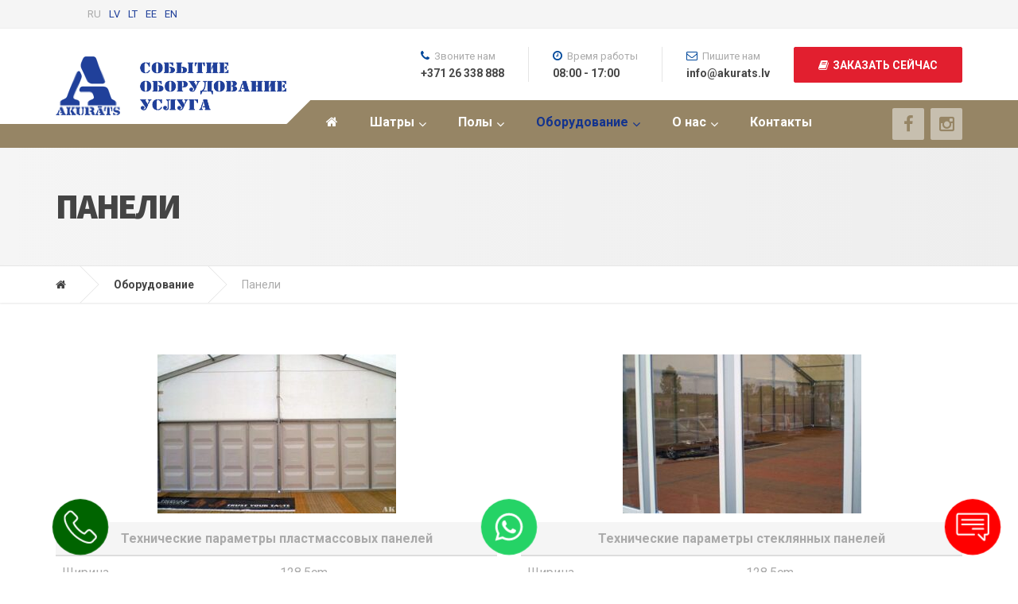

--- FILE ---
content_type: text/html; charset=UTF-8
request_url: https://akurats.com/ru/oborudovanie/paneli/
body_size: 26567
content:
<!DOCTYPE html>
<html lang="ru-RU">
<head>
    <meta charset="UTF-8"/>
    <meta name="viewport" content="width=device-width, initial-scale=1.0"/>
    <meta name="google-site-verification" content="L9KpWUxPWmha_dB3qWkgoPsuiGL828RRKW597zgnGmQ">
    <link rel="pingback" href="https://akurats.com/xmlrpc.php"/>
    <meta name='robots' content='index, follow, max-image-preview:large, max-snippet:-1, max-video-preview:-1' />
<script id="cookieyes" type="text/javascript" src="https://cdn-cookieyes.com/client_data/eccd91b65bf0cb2ecb5a54fc/script.js"></script><link rel="alternate" hreflang="en-US" href="https://akurats.com/en/equipment-rent/panels/" />
<link rel="alternate" hreflang="ru-RU" href="https://akurats.com/ru/oborudovanie/paneli/" />
<link rel="alternate" hreflang="et" href="https://akurats.com/et/varustus/paneelid/" />
<link rel="alternate" hreflang="lv" href="https://akurats.com/aprikojums/stikla-un-plastikata-telts-sienas/" />
<link rel="alternate" hreflang="lt" href="https://akurats.com/lt/iranga/paneliai/" />

	<!-- This site is optimized with the Yoast SEO plugin v19.9 - https://yoast.com/wordpress/plugins/seo/ -->
	<title>Панели - Akurats</title>
	<meta name="description" content="Аренда панелей для оформления пространства внутри шатров. Разные размеры и виды." />
	<link rel="canonical" href="https://akurats.com/ru/oborudovanie/paneli/" />
	<meta name="twitter:label1" content="Примерное время для чтения" />
	<meta name="twitter:data1" content="1 минута" />
	<script type="application/ld+json" class="yoast-schema-graph">{"@context":"https://schema.org","@graph":[{"@type":"WebPage","@id":"https://akurats.com/ru/oborudovanie/paneli/","url":"https://akurats.com/ru/oborudovanie/paneli/","name":"Панели - Akurats","isPartOf":{"@id":"https://akurats.com/en/#website"},"primaryImageOfPage":{"@id":"https://akurats.com/ru/oborudovanie/paneli/#primaryimage"},"image":{"@id":"https://akurats.com/ru/oborudovanie/paneli/#primaryimage"},"thumbnailUrl":"https://akurats.com/wp-content/uploads/2015/07/stikla-paneli.jpg","datePublished":"2015-10-15T07:34:46+00:00","dateModified":"2025-06-28T19:26:02+00:00","description":"Аренда панелей для оформления пространства внутри шатров. Разные размеры и виды.","breadcrumb":{"@id":"https://akurats.com/ru/oborudovanie/paneli/#breadcrumb"},"inLanguage":"ru-RU","potentialAction":[{"@type":"ReadAction","target":["https://akurats.com/ru/oborudovanie/paneli/"]}]},{"@type":"ImageObject","inLanguage":"ru-RU","@id":"https://akurats.com/ru/oborudovanie/paneli/#primaryimage","url":"https://akurats.com/wp-content/uploads/2015/07/stikla-paneli.jpg","contentUrl":"https://akurats.com/wp-content/uploads/2015/07/stikla-paneli.jpg","width":500,"height":535},{"@type":"BreadcrumbList","@id":"https://akurats.com/ru/oborudovanie/paneli/#breadcrumb","itemListElement":[{"@type":"ListItem","position":1,"name":"Home","item":"https://akurats.com/ru/"},{"@type":"ListItem","position":2,"name":"Оборудование","item":"https://akurats.com/ru/oborudovanie/"},{"@type":"ListItem","position":3,"name":"Панели"}]},{"@type":"WebSite","@id":"https://akurats.com/en/#website","url":"https://akurats.com/en/","name":"Akurāts","description":"сервис оборудования для мероприятий","publisher":{"@id":"https://akurats.com/en/#organization"},"alternateName":"Event equipment service","potentialAction":[{"@type":"SearchAction","target":{"@type":"EntryPoint","urlTemplate":"https://akurats.com/en/?s={search_term_string}"},"query-input":"required name=search_term_string"}],"inLanguage":"ru-RU"},{"@type":"Organization","@id":"https://akurats.com/en/#organization","name":"Akurāts","alternateName":"Event equipment service","url":"https://akurats.com/en/","logo":{"@type":"ImageObject","inLanguage":"ru-RU","@id":"https://akurats.com/en/#/schema/logo/image/","url":"https://akurats.com/wp-content/uploads/2015/06/A_logo.png","contentUrl":"https://akurats.com/wp-content/uploads/2015/06/A_logo.png","width":77,"height":70,"caption":"Akurāts"},"image":{"@id":"https://akurats.com/en/#/schema/logo/image/"},"sameAs":["https://www.facebook.com/AkuratsSIA"]}]}</script>
	<!-- / Yoast SEO plugin. -->


<link rel='dns-prefetch' href='//www.google.com' />
<link rel='dns-prefetch' href='//fonts.googleapis.com' />
<link rel='dns-prefetch' href='//s.w.org' />
<link rel='stylesheet' id='parent-style-css'  href='https://akurats.com/wp-content/themes/cargopress-pt/style.css?ver=6.0.1' type='text/css' media='all' />
<link rel='stylesheet' id='wp-block-library-css'  href='https://akurats.com/wp-includes/css/dist/block-library/style.min.css?ver=6.0.1' type='text/css' media='all' />
<style id='global-styles-inline-css' type='text/css'>
body{--wp--preset--color--black: #000000;--wp--preset--color--cyan-bluish-gray: #abb8c3;--wp--preset--color--white: #ffffff;--wp--preset--color--pale-pink: #f78da7;--wp--preset--color--vivid-red: #cf2e2e;--wp--preset--color--luminous-vivid-orange: #ff6900;--wp--preset--color--luminous-vivid-amber: #fcb900;--wp--preset--color--light-green-cyan: #7bdcb5;--wp--preset--color--vivid-green-cyan: #00d084;--wp--preset--color--pale-cyan-blue: #8ed1fc;--wp--preset--color--vivid-cyan-blue: #0693e3;--wp--preset--color--vivid-purple: #9b51e0;--wp--preset--gradient--vivid-cyan-blue-to-vivid-purple: linear-gradient(135deg,rgba(6,147,227,1) 0%,rgb(155,81,224) 100%);--wp--preset--gradient--light-green-cyan-to-vivid-green-cyan: linear-gradient(135deg,rgb(122,220,180) 0%,rgb(0,208,130) 100%);--wp--preset--gradient--luminous-vivid-amber-to-luminous-vivid-orange: linear-gradient(135deg,rgba(252,185,0,1) 0%,rgba(255,105,0,1) 100%);--wp--preset--gradient--luminous-vivid-orange-to-vivid-red: linear-gradient(135deg,rgba(255,105,0,1) 0%,rgb(207,46,46) 100%);--wp--preset--gradient--very-light-gray-to-cyan-bluish-gray: linear-gradient(135deg,rgb(238,238,238) 0%,rgb(169,184,195) 100%);--wp--preset--gradient--cool-to-warm-spectrum: linear-gradient(135deg,rgb(74,234,220) 0%,rgb(151,120,209) 20%,rgb(207,42,186) 40%,rgb(238,44,130) 60%,rgb(251,105,98) 80%,rgb(254,248,76) 100%);--wp--preset--gradient--blush-light-purple: linear-gradient(135deg,rgb(255,206,236) 0%,rgb(152,150,240) 100%);--wp--preset--gradient--blush-bordeaux: linear-gradient(135deg,rgb(254,205,165) 0%,rgb(254,45,45) 50%,rgb(107,0,62) 100%);--wp--preset--gradient--luminous-dusk: linear-gradient(135deg,rgb(255,203,112) 0%,rgb(199,81,192) 50%,rgb(65,88,208) 100%);--wp--preset--gradient--pale-ocean: linear-gradient(135deg,rgb(255,245,203) 0%,rgb(182,227,212) 50%,rgb(51,167,181) 100%);--wp--preset--gradient--electric-grass: linear-gradient(135deg,rgb(202,248,128) 0%,rgb(113,206,126) 100%);--wp--preset--gradient--midnight: linear-gradient(135deg,rgb(2,3,129) 0%,rgb(40,116,252) 100%);--wp--preset--duotone--dark-grayscale: url('#wp-duotone-dark-grayscale');--wp--preset--duotone--grayscale: url('#wp-duotone-grayscale');--wp--preset--duotone--purple-yellow: url('#wp-duotone-purple-yellow');--wp--preset--duotone--blue-red: url('#wp-duotone-blue-red');--wp--preset--duotone--midnight: url('#wp-duotone-midnight');--wp--preset--duotone--magenta-yellow: url('#wp-duotone-magenta-yellow');--wp--preset--duotone--purple-green: url('#wp-duotone-purple-green');--wp--preset--duotone--blue-orange: url('#wp-duotone-blue-orange');--wp--preset--font-size--small: 13px;--wp--preset--font-size--medium: 20px;--wp--preset--font-size--large: 36px;--wp--preset--font-size--x-large: 42px;}.has-black-color{color: var(--wp--preset--color--black) !important;}.has-cyan-bluish-gray-color{color: var(--wp--preset--color--cyan-bluish-gray) !important;}.has-white-color{color: var(--wp--preset--color--white) !important;}.has-pale-pink-color{color: var(--wp--preset--color--pale-pink) !important;}.has-vivid-red-color{color: var(--wp--preset--color--vivid-red) !important;}.has-luminous-vivid-orange-color{color: var(--wp--preset--color--luminous-vivid-orange) !important;}.has-luminous-vivid-amber-color{color: var(--wp--preset--color--luminous-vivid-amber) !important;}.has-light-green-cyan-color{color: var(--wp--preset--color--light-green-cyan) !important;}.has-vivid-green-cyan-color{color: var(--wp--preset--color--vivid-green-cyan) !important;}.has-pale-cyan-blue-color{color: var(--wp--preset--color--pale-cyan-blue) !important;}.has-vivid-cyan-blue-color{color: var(--wp--preset--color--vivid-cyan-blue) !important;}.has-vivid-purple-color{color: var(--wp--preset--color--vivid-purple) !important;}.has-black-background-color{background-color: var(--wp--preset--color--black) !important;}.has-cyan-bluish-gray-background-color{background-color: var(--wp--preset--color--cyan-bluish-gray) !important;}.has-white-background-color{background-color: var(--wp--preset--color--white) !important;}.has-pale-pink-background-color{background-color: var(--wp--preset--color--pale-pink) !important;}.has-vivid-red-background-color{background-color: var(--wp--preset--color--vivid-red) !important;}.has-luminous-vivid-orange-background-color{background-color: var(--wp--preset--color--luminous-vivid-orange) !important;}.has-luminous-vivid-amber-background-color{background-color: var(--wp--preset--color--luminous-vivid-amber) !important;}.has-light-green-cyan-background-color{background-color: var(--wp--preset--color--light-green-cyan) !important;}.has-vivid-green-cyan-background-color{background-color: var(--wp--preset--color--vivid-green-cyan) !important;}.has-pale-cyan-blue-background-color{background-color: var(--wp--preset--color--pale-cyan-blue) !important;}.has-vivid-cyan-blue-background-color{background-color: var(--wp--preset--color--vivid-cyan-blue) !important;}.has-vivid-purple-background-color{background-color: var(--wp--preset--color--vivid-purple) !important;}.has-black-border-color{border-color: var(--wp--preset--color--black) !important;}.has-cyan-bluish-gray-border-color{border-color: var(--wp--preset--color--cyan-bluish-gray) !important;}.has-white-border-color{border-color: var(--wp--preset--color--white) !important;}.has-pale-pink-border-color{border-color: var(--wp--preset--color--pale-pink) !important;}.has-vivid-red-border-color{border-color: var(--wp--preset--color--vivid-red) !important;}.has-luminous-vivid-orange-border-color{border-color: var(--wp--preset--color--luminous-vivid-orange) !important;}.has-luminous-vivid-amber-border-color{border-color: var(--wp--preset--color--luminous-vivid-amber) !important;}.has-light-green-cyan-border-color{border-color: var(--wp--preset--color--light-green-cyan) !important;}.has-vivid-green-cyan-border-color{border-color: var(--wp--preset--color--vivid-green-cyan) !important;}.has-pale-cyan-blue-border-color{border-color: var(--wp--preset--color--pale-cyan-blue) !important;}.has-vivid-cyan-blue-border-color{border-color: var(--wp--preset--color--vivid-cyan-blue) !important;}.has-vivid-purple-border-color{border-color: var(--wp--preset--color--vivid-purple) !important;}.has-vivid-cyan-blue-to-vivid-purple-gradient-background{background: var(--wp--preset--gradient--vivid-cyan-blue-to-vivid-purple) !important;}.has-light-green-cyan-to-vivid-green-cyan-gradient-background{background: var(--wp--preset--gradient--light-green-cyan-to-vivid-green-cyan) !important;}.has-luminous-vivid-amber-to-luminous-vivid-orange-gradient-background{background: var(--wp--preset--gradient--luminous-vivid-amber-to-luminous-vivid-orange) !important;}.has-luminous-vivid-orange-to-vivid-red-gradient-background{background: var(--wp--preset--gradient--luminous-vivid-orange-to-vivid-red) !important;}.has-very-light-gray-to-cyan-bluish-gray-gradient-background{background: var(--wp--preset--gradient--very-light-gray-to-cyan-bluish-gray) !important;}.has-cool-to-warm-spectrum-gradient-background{background: var(--wp--preset--gradient--cool-to-warm-spectrum) !important;}.has-blush-light-purple-gradient-background{background: var(--wp--preset--gradient--blush-light-purple) !important;}.has-blush-bordeaux-gradient-background{background: var(--wp--preset--gradient--blush-bordeaux) !important;}.has-luminous-dusk-gradient-background{background: var(--wp--preset--gradient--luminous-dusk) !important;}.has-pale-ocean-gradient-background{background: var(--wp--preset--gradient--pale-ocean) !important;}.has-electric-grass-gradient-background{background: var(--wp--preset--gradient--electric-grass) !important;}.has-midnight-gradient-background{background: var(--wp--preset--gradient--midnight) !important;}.has-small-font-size{font-size: var(--wp--preset--font-size--small) !important;}.has-medium-font-size{font-size: var(--wp--preset--font-size--medium) !important;}.has-large-font-size{font-size: var(--wp--preset--font-size--large) !important;}.has-x-large-font-size{font-size: var(--wp--preset--font-size--x-large) !important;}
</style>
<link rel='stylesheet' id='contact-form-7-css'  href='https://akurats.com/wp-content/plugins/contact-form-7/includes/css/styles.css?ver=5.6.4' type='text/css' media='all' />
<style id='contact-form-7-inline-css' type='text/css'>
.wpcf7 .wpcf7-recaptcha iframe {margin-bottom: 0;}.wpcf7 .wpcf7-recaptcha[data-align="center"] > div {margin: 0 auto;}.wpcf7 .wpcf7-recaptcha[data-align="right"] > div {margin: 0 0 0 auto;}
</style>
<link rel='stylesheet' id='siteorigin-panels-front-css'  href='https://akurats.com/wp-content/plugins/siteorigin-panels/css/front-flex.min.css?ver=2.26.1' type='text/css' media='all' />
<link rel='stylesheet' id='ubermenu-roboto-css'  href='//fonts.googleapis.com/css?family=Roboto%3A%2C300%2C400%2C700&#038;ver=6.0.1' type='text/css' media='all' />
<link rel='stylesheet' id='wpml-legacy-horizontal-list-0-css'  href='https://akurats.com/wp-content/plugins/sitepress-multilingual-cms/templates/language-switchers/legacy-list-horizontal/style.css?ver=1' type='text/css' media='all' />
<style id='wpml-legacy-horizontal-list-0-inline-css' type='text/css'>
.wpml-ls-statics-shortcode_actions, .wpml-ls-statics-shortcode_actions .wpml-ls-sub-menu, .wpml-ls-statics-shortcode_actions a {border-color:#cdcdcd;}.wpml-ls-statics-shortcode_actions a {color:#444444;background-color:#ffffff;}.wpml-ls-statics-shortcode_actions a:hover,.wpml-ls-statics-shortcode_actions a:focus {color:#000000;background-color:#eeeeee;}.wpml-ls-statics-shortcode_actions .wpml-ls-current-language>a {color:#444444;background-color:#ffffff;}.wpml-ls-statics-shortcode_actions .wpml-ls-current-language:hover>a, .wpml-ls-statics-shortcode_actions .wpml-ls-current-language>a:focus {color:#000000;background-color:#eeeeee;}
</style>
<link rel='stylesheet' id='cargopress-main-css'  href='https://akurats.com/wp-content/themes/cargopress-pt-child/style.css?ver=1.0' type='text/css' media='all' />
<style id='cargopress-main-inline-css' type='text/css'>
/* WP Customizer start */
.header, .header .icon-box__title { color: #aaaaaa; }
.header .icon-box__subtitle { color: #474747; }
.top, .top-navigation .sub-menu > li > a { background-color: #f5f5f5; }
.top, .top-navigation .sub-menu > li > a { border-bottom-color: #ededed; }
.top-navigation .sub-menu > li > .sub-menu { border-left-color: #ededed; }
.top, .top-navigation > li > a, .top-navigation .sub-menu > li > a { color: #aaaaaa; }
.top-navigation > li > a:hover, .top-navigation > li > a:focus, .top-navigation .sub-menu > li > a:focus, .top-navigation .sub-menu > li > a:hover { color: #919191; }
.header__widgets, .header__logo, .header__container::before, .header__container::after, .header__logo::after { background-color: #ffffff; }
@media (max-width: 991px) { .header__container, .main-navigation .sub-menu>li>a { background-color: #ffffff; } }
.breadcrumbs { background-color: #ffffff; }
.breadcrumbs a::before, .breadcrumbs a::after { background-color: #e6e6e6; }
.breadcrumbs a { color: #444444; }
.breadcrumbs a:hover { color: #373737; }
.breadcrumbs { color: #aaaaaa; }
@media (min-width: 992px) { .header__container { background-color: #968565; } }
.navbar-toggle, .jumbotron { background-color: #968565; }
.navbar-toggle:hover { background-color: #7d6c4c; }
@media (min-width: 992px) { .social-icons__link, .social-icons__link:hover { color: #968565; } }
@media (min-width: 992px) { .main-navigation > li > a, .main-navigation .menu-item-has-children::after, .main-navigation > li:hover > a, .main-navigation > li:focus > a { color: #ffffff; } }
@media (min-width: 992px) { .main-navigation .menu-item-has-children:hover > a, .main-navigation .sub-menu > li > a, .main-navigation ul.sub-menu { background-color: #ffffff; } }
@media (min-width: 992px) { .main-navigation .sub-menu > li > a, .main-navigation .sub-menu .menu-item-has-children::after { color: #999999; } }
@media (min-width: 992px) { .main-navigation .menu-item-has-children:hover > a, .main-navigation .sub-menu > li > a:hover, .main-navigation .menu-item-has-children:hover::after, .main-navigation .sub-menu .menu-item-has-children:hover::after { color: #1f425d; } }
@media (max-width: 991px) { .main-navigation > li > a { color: #444444; } }
@media (max-width: 991px) { .main-navigation > li:hover > a, .main-navigation > li:focus > a { color: #1f425d; } }
@media (max-width: 991px) { .main-navigation .sub-menu > li > a { color: #999999; } }
@media (max-width: 991px) { .main-navigation .sub-menu > li > a:hover { color: #1f425d; } }
.main-title { background-image: url(""); }
.main-title h1, .main-title h2 { color: #444444; }
.main-title h3 { color: #aaaaaa; }
body, .widget_pw_icon_box .icon-box__subtitle { color: #aaaaaa; }
h1, h2, h3, h4, h5, h6, hentry__title, .hentry__title a, .page-box__title a { color: #444444; }
.header .icon-box .fa, .number-counter__icon, hr.hr-quote::after { color: #00489b; }
.latest-news__date, .sticky .btn--post, .main-navigation > .current-menu-item > a::after, .main-navigation > li:hover > a::after, .main-navigation > li:focus > a::after, body.woocommerce-page span.onsale, .woocommerce span.onsale { background-color: #00489b; }
.latest-news__date::after { border-top-color: #003487; }
.sticky .btn--post { border-color: #00489b; }
.btn-info, .btn-primary, .testimonial__quote::before, .widget_search .search-submit, .sidebar .widget_nav_menu ul > li.current-menu-item a, .pagination .current, body.woocommerce-page .widget_shopping_cart_content .buttons .checkout, body.woocommerce-page nav.woocommerce-pagination ul li span.current, body.woocommerce-page button.button.alt, body.woocommerce-page div.product .woocommerce-tabs ul.tabs li.active, body.woocommerce-page .woocommerce-error a.button, body.woocommerce-page .woocommerce-info a.button, body.woocommerce-page .woocommerce-message a.button, .woocommerce-cart .wc-proceed-to-checkout a.checkout-button, body.woocommerce-page #payment #place_order, body.woocommerce-page #review_form #respond input#submit, .woocommerce button.button.alt:disabled, .woocommerce button.button.alt:disabled:hover, .woocommerce button.button.alt:disabled[disabled], .woocommerce button.button.alt:disabled[disabled]:hover, .widget_calendar caption { background-color: #00489b; }
.btn-info, .btn-primary, body.woocommerce-page .widget_shopping_cart_content .buttons .checkout { border-color: #00489b; }
.btn-info:hover, .open > .btn-info.dropdown-toggle, .btn-info.active, .btn-info.focus, .btn-info:active, .btn-info:focus, .btn-primary:hover, .btn-primary:focus, .btn-primary:active, .open > .btn-primary.dropdown-toggle, .btn-primary.active, .btn-primary.focus, .widget_search .search-submit:hover, .widget_search .search-submit:focus, body.woocommerce-page .widget_shopping_cart_content .buttons .checkout:hover, body.woocommerce-page button.button.alt:hover, body.woocommerce-page .woocommerce-error a.button:hover, body.woocommerce-page .woocommerce-info a.button:hover, body.woocommerce-page .woocommerce-message a.button:hover, .woocommerce-cart .wc-proceed-to-checkout a.checkout-button:hover, body.woocommerce-page #payment #place_order:hover, body.woocommerce-page #review_form #respond input#submit:hover { background-color: #003b8e; }
.btn-info:hover, .open > .btn-info.dropdown-toggle, .btn-info.active, .btn-info.focus, .btn-info:active, .btn-info:focus, .btn-primary:hover, .btn-primary:focus, .btn-primary:active, .open > .btn-primary.dropdown-toggle, .btn-primary.active, .btn-primary.focus, body.woocommerce-page .widget_shopping_cart_content .buttons .checkout:hover { border-color: #003b8e; }
a, .latest-news--more-news::after, .widget_pw_icon_box .icon-box:hover .fa, body.woocommerce-page ul.products li.product a:hover img, .woocommerce ul.products li.product a:hover img, body.woocommerce-page ul.products li.product .price, .woocommerce ul.products li.product .price, body.woocommerce-page .star-rating, .woocommerce .star-rating, body.woocommerce-page div.product p.price, body.woocommerce-page p.stars a { color: #20409a; }
a:hover, a:focus { color: #13338d; }
.widget_pw_icon_box .icon-box:hover, .logo-panel img:hover { border-bottom-color: #20409a; }
.footer-top, .footer::before, .footer::after, .footer-top::before, .footer-top::after { background-color: #968565; }
.footer .icon-container--square, .footer .icon-container--circle { color: #968565; }
.footer-top__headings { color: #ffffff; }
.footer-top, .footer-top .textwidget { color: #ffffff; }
.footer .widget_nav_menu ul > li > a { color: #ffffff; }
.footer-bottom { background-color: #836a4c; }
.footer-bottom { color: #ffffff; }
.footer-bottom a { color: #eeeeee; }
.footer-bottom a:hover { color: #fbfbfb; }
/* WP Customizer end */

			@media (min-width: 992px) {
				.header__logo {
					width: 290px;
				}
				.header__widgets {
					width: calc(100% - 290px);
				}
				.header__navigation {
					width: 75%;
				}
			}
			@media (min-width: 1200px) {
				.header__navigation {
					width: calc(80% - 320px);
					margin-left: 320px;
				}
			}
.main-title { background: #f5f5f5 linear-gradient(90deg, #f5f5f5, #eeeeee) }

			@media (min-width: 992px){
				.header__logo img {
					margin-top: 35px;
				}
			}

</style>
<link rel='stylesheet' id='google-fonts-css'  href='//fonts.googleapis.com/css?family=Roboto%3A400%2C700%7CSource+Sans+Pro%3A700%2C900&#038;subset=latin%2Clatin-ext' type='text/css' media='all' />
<link rel='stylesheet' id='slb_core-css'  href='https://akurats.com/wp-content/plugins/simple-lightbox/client/css/app.css?ver=2.9.3' type='text/css' media='all' />
<link rel='stylesheet' id='popup-maker-site-css'  href='//akurats.com/wp-content/uploads/pum/pum-site-styles.css?generated=1748819136&#038;ver=1.18.2' type='text/css' media='all' />
<link rel='stylesheet' id='ubermenu-css'  href='https://akurats.com/wp-content/plugins/ubermenu/pro/assets/css/ubermenu.min.css?ver=3.1' type='text/css' media='all' />
<script type='text/javascript' src='https://akurats.com/wp-content/themes/cargopress-pt/assets/js/modernizr.custom.24530.js' id='cargopress-modernizr-js'></script>
<script type='text/javascript' src='https://akurats.com/wp-includes/js/jquery/jquery.min.js?ver=3.6.0' id='jquery-core-js'></script>
<script type='text/javascript' src='https://akurats.com/wp-includes/js/jquery/jquery-migrate.min.js?ver=3.3.2' id='jquery-migrate-js'></script>
<link rel="https://api.w.org/" href="https://akurats.com/ru/wp-json/" /><link rel="alternate" type="application/json" href="https://akurats.com/ru/wp-json/wp/v2/pages/2322" /><link rel="alternate" type="application/json+oembed" href="https://akurats.com/ru/wp-json/oembed/1.0/embed?url=https%3A%2F%2Fakurats.com%2Fru%2Foborudovanie%2Fpaneli%2F" />
<link rel="alternate" type="text/xml+oembed" href="https://akurats.com/ru/wp-json/oembed/1.0/embed?url=https%3A%2F%2Fakurats.com%2Fru%2Foborudovanie%2Fpaneli%2F&#038;format=xml" />
<!-- Google Tag Manager -->
<script>(function(w,d,s,l,i){w[l]=w[l]||[];w[l].push({'gtm.start':
new Date().getTime(),event:'gtm.js'});var f=d.getElementsByTagName(s)[0],
j=d.createElement(s),dl=l!='dataLayer'?'&l='+l:'';j.async=true;j.src=
'https://www.googletagmanager.com/gtm.js?id='+i+dl;f.parentNode.insertBefore(j,f);
})(window,document,'script','dataLayer','GTM-MBP9492');</script>
<!-- End Google Tag Manager --><meta name="generator" content="WPML ver:3.6.3 stt:1,15,32,33,47;" />
<style id="ubermenu-custom-generated-css">
/** UberMenu Responsive Styles (Breakpoint Setting) **/
@media screen and (min-width: 992px){
  .ubermenu{ display:block !important; } .ubermenu-responsive .ubermenu-item.ubermenu-hide-desktop{ display:none !important; } .ubermenu-responsive.ubermenu-retractors-responsive .ubermenu-retractor-mobile{ display:none; } .ubermenu-responsive-toggle{ display:none; }
}
@media screen and (max-width: 991px){
   .ubermenu-responsive-toggle, .ubermenu-sticky-toggle-wrapper { display: block; }  .ubermenu-responsive{ width:100%; max-height:500px; visibility:visible; overflow:visible;  -webkit-transition:max-height 1s ease-in; transition:max-height .3s ease-in; }  .ubermenu-responsive.ubermenu-responsive-nocollapse, .ubermenu-repsonsive.ubermenu-no-transitions{ display:block; max-height:none; }  .ubermenu-responsive.ubermenu-responsive-collapse{ max-height:none; visibility:visible; overflow:visible; } .ubermenu-responsive.ubermenu-responsive-collapse{ max-height:0; overflow:hidden !important; visibility:hidden; } .ubermenu-responsive.ubermenu-in-transition, .ubermenu-responsive.ubermenu-in-transition .ubermenu-nav{ overflow:hidden !important; visibility:visible; } .ubermenu-responsive.ubermenu-responsive-collapse:not(.ubermenu-in-transition){ border-top-width:0; border-bottom-width:0; }  .ubermenu-responsive .ubermenu-item-level-0{ width:50%; } .ubermenu-responsive .ubermenu-item.ubermenu-item-level-0 > .ubermenu-target{ border:none; box-shadow:none; } .ubermenu-responsive .ubermenu-item.ubermenu-has-submenu-flyout{ position:static; } .ubermenu-responsive.ubermenu-sub-indicators .ubermenu-submenu-type-flyout .ubermenu-has-submenu-drop > .ubermenu-target:after{ content:"\f107"; }  .ubermenu-responsive .ubermenu-nav .ubermenu-item .ubermenu-submenu.ubermenu-submenu-drop{ width:100%; min-width:100%; max-width:100%; top:auto; left:0 !important; } .ubermenu-responsive .ubermenu-active > .ubermenu-submenu-type-mega{     max-height:none;     height:auto;/*prevent overflow scrolling since android is still finicky*/ } .ubermenu-responsive.ubermenu-transition-slide .ubermenu-item.ubermenu-in-transition > .ubermenu-submenu-drop{ max-height:1000px; /* because of slide transition */ } .ubermenu .ubermenu-submenu-type-flyout .ubermenu-submenu-type-mega{ min-height:0; } .ubermenu.ubermenu-responsive .ubermenu-column, .ubermenu.ubermenu-responsive .ubermenu-column-auto{ min-width:50%; } .ubermenu.ubermenu-responsive .ubermenu-autoclear > .ubermenu-column{ clear:none; } .ubermenu.ubermenu-responsive .ubermenu-column:nth-of-type(2n+1){ clear:both; } .ubermenu.ubermenu-responsive .ubermenu-submenu-retractor-top:not(.ubermenu-submenu-retractor-top-2) .ubermenu-column:nth-of-type(2n+1){ clear:none; } .ubermenu.ubermenu-responsive .ubermenu-submenu-retractor-top:not(.ubermenu-submenu-retractor-top-2) .ubermenu-column:nth-of-type(2n+2){ clear:both; }   .ubermenu.ubermenu-responsive .ubermenu-tabs, .ubermenu.ubermenu-responsive .ubermenu-tabs-group, .ubermenu.ubermenu-responsive .ubermenu-tab, .ubermenu.ubermenu-responsive .ubermenu-tab-content-panel{ /** TABS SHOULD BE 100%  ACCORDION */ width:100%; min-width:100%; max-width:100%; left:0; } .ubermenu.ubermenu-responsive .ubermenu-tabs, .ubermenu.ubermenu-responsive .ubermenu-tab-content-panel{ min-height:0 !important;/* Override Inline Style from JS */ } .ubermenu.ubermenu-responsive .ubermenu-tab-content-panel{ z-index:20; } .ubermenu-responsive .ubermenu-tab > .ubermenu-target{ border-width:0 0 1px 0; } .ubermenu-responsive.ubermenu-sub-indicators .ubermenu-tabs > .ubermenu-tabs-group > .ubermenu-tab.ubermenu-has-submenu-drop > .ubermenu-target:after{ content:"\f107"; }  .ubermenu-responsive .ubermenu-tabs > .ubermenu-tabs-group > .ubermenu-tab > .ubermenu-tab-content-panel{ position:relative; border-width:0 0 2px 0; } .ubermenu-responsive .ubermenu-tab-layout-bottom > .ubermenu-tabs-group{ position:relative; }   .ubermenu-reponsive .ubermenu-item-level-0 > .ubermenu-submenu-type-stack{ /* Top Level Stack Columns */ position:relative; }  .ubermenu-responsive .ubermenu-submenu-type-stack .ubermenu-column, .ubermenu-responsive .ubermenu-submenu-type-stack .ubermenu-column-auto{ /* Stack Columns */ width:100%; max-width:100%; }   .ubermenu-responsive .ubermenu-item-mini{ /* Mini items */ min-width:0; width:auto; float:left; clear:none !important; } .ubermenu-responsive .ubermenu-item.ubermenu-item-mini > a.ubermenu-target{ padding:20px; }   .ubermenu-responsive .ubermenu-item.ubermenu-hide-mobile{ /* Hiding items */ display:none !important; }  .ubermenu-responsive.ubermenu-hide-bkgs .ubermenu-submenu.ubermenu-submenu-bkg-img{ /** Hide Background Images in Submenu */ background-image:none; }  .ubermenu-responsive-toggle{ display:block; }
}
@media screen and (max-width: 480px){
  .ubermenu.ubermenu-responsive .ubermenu-item-level-0{ width:100%; } .ubermenu.ubermenu-responsive .ubermenu-column, .ubermenu.ubermenu-responsive .ubermenu-column-auto{ min-width:100%; } .ubermenu.ubermenu-responsive .ubermenu-item-mini{ min-width:0; width:auto; }
}


/** UberMenu Custom Menu Styles (Customizer) **/
/* main */
.ubermenu-main.ubermenu-transition-fade .ubermenu-item .ubermenu-submenu-drop { margin-top:0; }
.ubermenu-main .ubermenu-item-level-0 > .ubermenu-target { font-size:16px; text-transform:none; color:#ffffff; padding-top:17px; padding-bottom:17px; padding-left:20px; padding-right:20px; height:60px; }
.ubermenu-main .ubermenu-nav .ubermenu-item.ubermenu-item-level-0 > .ubermenu-target { font-weight:bold; }
.ubermenu.ubermenu-main .ubermenu-item-level-0:hover > .ubermenu-target, .ubermenu-main .ubermenu-item-level-0.ubermenu-active > .ubermenu-target { color:#13338d; background:#ffffff; }
.ubermenu-main .ubermenu-item-level-0.ubermenu-current-menu-item > .ubermenu-target, .ubermenu-main .ubermenu-item-level-0.ubermenu-current-menu-parent > .ubermenu-target, .ubermenu-main .ubermenu-item-level-0.ubermenu-current-menu-ancestor > .ubermenu-target { color:#13338d; }
.ubermenu-main .ubermenu-item.ubermenu-item-level-0 > .ubermenu-highlight { color:#13338d; }
.ubermenu-main.ubermenu-sub-indicators .ubermenu-item-level-0.ubermenu-has-submenu-drop > .ubermenu-target { padding-right:35px; }
.ubermenu-main.ubermenu-sub-indicators .ubermenu-item-level-0.ubermenu-has-submenu-drop > .ubermenu-target:after { right:20px; }
.ubermenu-main .ubermenu-submenu.ubermenu-submenu-drop { background-color:#ffffff; border-color:#0a0a0a; color:#999999; }
.ubermenu-main .ubermenu-item-level-0 > .ubermenu-submenu-drop { box-shadow:0 0 20px rgba(0,0,0, 0.15); }
.ubermenu-main .ubermenu-submenu .ubermenu-highlight { color:#13338d; }
.ubermenu-main .ubermenu-item-normal > .ubermenu-target { color:#999999; }
.ubermenu.ubermenu-main .ubermenu-item-normal > .ubermenu-target:hover { color:#13338d; }
.ubermenu-main .ubermenu-item-normal.ubermenu-current-menu-item > .ubermenu-target { color:#13338d; }
.ubermenu-main .ubermenu-submenu .ubermenu-divider > hr { border-top-color:#000000; }
.ubermenu-main, .ubermenu-main .ubermenu-target, .ubermenu-main .ubermenu-nav .ubermenu-item-level-0 .ubermenu-target, .ubermenu-main div, .ubermenu-main p, .ubermenu-main input { font-family:'Roboto', sans-serif; }



/** UberMenu Custom Tweaks (General Settings) **/
.ubermenu-main .ubermenu-item-level-0.ubermenu-current-menu-item > .ubermenu-target {
border-bottom: 5px solid #00489B!important;
}

.ubermenu .ubermenu-nav .ubermenu-column-1-4 a {
color: #999;
font-size: 14px;
font-weight: bold;
border-bottom: 1px solid rgba(0, 0, 0, 0.1);
}
.ubermenu .ubermenu-nav .ubermenu-column-1-4 .noborderb a {
border-bottom: none;
padding: 15px 20px;
}
.ubermenu .ubermenu-nav .ubermenu-column-1-4 a:hover {
color: #20409a;
}

.ubermenu-item-level-0 {
font-weight: bold;
}

.ubermenu-main .ubermenu-item-normal > .ubermenu-target {
border-bottom: 1px solid rgba(0, 0, 0, 0.1);
}

.ubermenu-main.ubermenu-sub-indicators .ubermenu-item-level-0.ubermenu-has-submenu-drop > .ubermenu-target {
border-bottom: 5px solid transparent;
}

/*
ubermenu-submenu  

  ubermenu-item ubermenu-item-type-custom ubermenu-item-object-ubermenu-custom ubermenu-item-has-children ubermenu-item-3313 ubermenu-item-level-1 ubermenu-column ubermenu-column-1-4 ubermenu-has-submenu-stack ubermenu-item-type-column ubermenu-column-id-3313

ubermenu-submenu ubermenu-submenu-id-3313 ubermenu-submenu-type-stack
*/
.ubermenu-skin-none .ubermenu-submenu .ubermenu-item .ubermenu-submenu-type-stack .ubermenu-target {
    border-bottom: none!important;
    padding: 10px 20px!important;
}

/** UberMenu Custom Tweaks - Desktop **/
@media screen and (min-width:992px){
.ubermenu-skin-none .ubermenu-submenu .ubermenu-item .ubermenu-submenu-type-stack .ubermenu-target {
    border-bottom: none!important;
    padding: 10px 20px!important;
}
}
/* Status: Loaded from Transient */

</style><style>
.contact-widget,
      .call-widget,
      .whatsapp-widget {
		  	display: block;
			animation: pulse 2.3s infinite;
      }
	
	@media (max-width: 991px) {
		.call-widget {
        left: 55px;
		}
	}
/* 
      @media (max-width: 991px) {
		  .contact-widget,
		  .call-widget,
		  .whatsapp-widget {
			display: block;
			animation: pulse 2.3s infinite;
		  }
		} */

@keyframes pulse {
  0% {
    transform: scale(1);
  }
  50% {
    transform: scale(1.1);
  }
  100% {
    transform: scale(1);
  }
}

	.contact-widget,
      .call-widget,
      .whatsapp-widget {
        box-sizing: border-box;
        position: fixed !important;
        font-family: helvetica, sans-serif !important;
        width: 64px;
        height: 64px;
        border-radius: 35px;
        transition: width 0.5s;
        text-align: center;
        line-height: 1;
        z-index: 9997;
        bottom: 25px;
      }

      .call-widget {
        left: 69px;
        right: auto;
        background-color: #006400;
      }

      .contact-widget {
        left: auto;
        right: 25px;
        background-color: red;
      }

      .whatsapp-widget {
        left: calc(50% - 32px);
        right: auto;
        background-color: #25d366;
      }

      .contact-button i,
      .whatsapp-button i,
      .call-button i {
        font-style: normal;
        font-family: helvetica, sans-serif !important;
        position: absolute;
        display: flex;
        justify-content: center;
        align-items: center;
        width: 100%;
        height: 100%;
        top: 0;
        left: 0;
        -webkit-backface-visibility: hidden;
        backface-visibility: hidden;
        -webkit-transition: -webkit-transform 0.5s;
        -moz-transition: -moz-transform 0.5s;
        -ms-transition: -moz-transform 0.5s;
        -o-transition: -o-transform 0.5s;
        transition: transform 0.5s;
        -webkit-transform-style: preserve-3d;
        transform-style: preserve-3d;
      }

</style>
<link rel="shortcut icon" href="https://akurats.com/wp-content/uploads/2015/06/favicon2.png"><style type="text/css">.broken_link, a.broken_link {
	text-decoration: line-through;
}</style>                <style type="text/css" media="all"
                       id="siteorigin-panels-layouts-head">/* Layout 2322 */ #pgc-2322-0-0 , #pgc-2322-0-1 { width:50%;width:calc(50% - ( 0.5 * 30px ) ) } #pl-2322 .so-panel { margin-bottom:30px } #pl-2322 .so-panel:last-of-type { margin-bottom:0px } @media (max-width:991px){ #pg-2322-0.panel-no-style, #pg-2322-0.panel-has-style > .panel-row-style, #pg-2322-0 { -webkit-flex-direction:column;-ms-flex-direction:column;flex-direction:column } #pg-2322-0 > .panel-grid-cell , #pg-2322-0 > .panel-row-style > .panel-grid-cell { width:100%;margin-right:0 } #pgc-2322-0-0 { margin-bottom:30px } #pl-2322 .panel-grid-cell { padding:0 } #pl-2322 .panel-grid .panel-grid-cell-empty { display:none } #pl-2322 .panel-grid .panel-grid-cell-mobile-last { margin-bottom:0px }  } </style><style id="wpforms-css-vars-root">
				:root {
					--wpforms-field-border-radius: 3px;
--wpforms-field-background-color: #ffffff;
--wpforms-field-border-color: rgba( 0, 0, 0, 0.25 );
--wpforms-field-text-color: rgba( 0, 0, 0, 0.7 );
--wpforms-label-color: rgba( 0, 0, 0, 0.85 );
--wpforms-label-sublabel-color: rgba( 0, 0, 0, 0.55 );
--wpforms-label-error-color: #d63637;
--wpforms-button-border-radius: 3px;
--wpforms-button-background-color: #066aab;
--wpforms-button-text-color: #ffffff;
--wpforms-field-size-input-height: 43px;
--wpforms-field-size-input-spacing: 15px;
--wpforms-field-size-font-size: 16px;
--wpforms-field-size-line-height: 19px;
--wpforms-field-size-padding-h: 14px;
--wpforms-field-size-checkbox-size: 16px;
--wpforms-field-size-sublabel-spacing: 5px;
--wpforms-field-size-icon-size: 1;
--wpforms-label-size-font-size: 16px;
--wpforms-label-size-line-height: 19px;
--wpforms-label-size-sublabel-font-size: 14px;
--wpforms-label-size-sublabel-line-height: 17px;
--wpforms-button-size-font-size: 17px;
--wpforms-button-size-height: 41px;
--wpforms-button-size-padding-h: 15px;
--wpforms-button-size-margin-top: 10px;

				}
			</style></head>


<body class="page-template-default page page-id-2322 page-child parent-pageid-2155 siteorigin-panels siteorigin-panels-before-js">
<!-- Google Tag Manager (noscript) -->
<noscript><iframe src="https://www.googletagmanager.com/ns.html?id=GTM-MBP9492"
height="0" width="0" style="display:none;visibility:hidden"></iframe></noscript>
<!-- End Google Tag Manager (noscript) -->
<div class="boxed-container">
            <div class="top">
            <div class="container">
                <!-- Top Tagline from WordPress -->
                <div class="top__tagline">
                    <ul class="lang"><li>RU</li><li><a href="https://akurats.com/aprikojums/stikla-un-plastikata-telts-sienas/"></a><a href="https://akurats.com/aprikojums/stikla-un-plastikata-telts-sienas/">LV</a></li><li><a href="https://akurats.com/lt/iranga/paneliai/"></a><a href="https://akurats.com/lt/iranga/paneliai/">LT</a></li><li><a href="https://akurats.com/et/varustus/paneelid/"></a><a href="https://akurats.com/et/varustus/paneelid/">EE</a></li><li><a href="https://akurats.com/en/equipment-rent/panels/"></a><a href="https://akurats.com/en/equipment-rent/panels/">EN</a></li></ul>                </div>
                <!-- Top Menu -->
                <nav class="top__menu" role="navigation" aria-label="Top Menu">
                                    </nav>
            </div>
        </div>
    
    <div class="header__container">
        <div class="container">
            <header class="header" role="banner">
                <div class="header__logo">
                    <a href="/ru/">

                                                    <img src="https://akurats.com/wp-content/themes/cargopress-pt/assets/images/logo/logo_ru.png" 
                                class="img-responsive"  width="273" height="70" >
                        
                    </a>

                    <button type="button" class="navbar-toggle" data-toggle="collapse"
                            data-target="#cargopress-navbar-collapse">

                        <span class="navbar-toggle__text">MENU</span>

                        <span class="navbar-toggle__icon-bar">

							<span class="icon-bar"></span>

							<span class="icon-bar"></span>

							<span class="icon-bar"></span>

						</span>

                    </button>

                </div>

                <div class="header__navigation">

                    <nav class="collapse  navbar-collapse" role="navigation"
                         aria-label="Main Menu" id="cargopress-navbar-collapse">

                        <div data-ubermenu-target="ubermenu-main-7-main-menu"></div><nav id="ubermenu-main-7-main-menu" class="ubermenu ubermenu-nojs ubermenu-main ubermenu-menu-7 ubermenu-loc-main-menu ubermenu-responsive ubermenu-responsive-991 ubermenu-responsive-nocollapse ubermenu-horizontal ubermenu-transition-slide ubermenu-trigger-hover ubermenu-skin-none ubermenu-bar-align-full ubermenu-items-align-left ubermenu-bound ubermenu-sub-indicators ubermenu-retractors-responsive"><ul id="ubermenu-nav-main-7-main-menu" class="ubermenu-nav"><li id="menu-item-2261" class="ubermenu-item ubermenu-item-type-post_type ubermenu-item-object-page ubermenu-item-home ubermenu-item-2261 ubermenu-item-level-0 ubermenu-column ubermenu-column-auto" ><a class="ubermenu-target ubermenu-item-layout-default ubermenu-item-layout-text_only" href="https://akurats.com/ru/" tabindex="0"><span class="ubermenu-target-title ubermenu-target-text"><i class="fa fa-home"></i></span></a></li><li id="menu-item-2273" class="ubermenu-item ubermenu-item-type-post_type ubermenu-item-object-page ubermenu-item-has-children ubermenu-item-2273 ubermenu-item-level-0 ubermenu-column ubermenu-column-auto ubermenu-has-submenu-drop ubermenu-has-submenu-mega" ><a class="ubermenu-target ubermenu-item-layout-default ubermenu-item-layout-text_only" href="https://akurats.com/ru/shatri/" tabindex="0"><span class="ubermenu-target-title ubermenu-target-text">Шатры</span></a><ul class="ubermenu-submenu ubermenu-submenu-id-2273 ubermenu-submenu-type-mega ubermenu-submenu-drop ubermenu-submenu-align-full_width ubermenu-autoclear" ><li class="  ubermenu-item ubermenu-item-type-custom ubermenu-item-object-ubermenu-custom ubermenu-item-has-children ubermenu-item-2896 ubermenu-item-level-1 ubermenu-column ubermenu-column-1-4 ubermenu-has-submenu-stack ubermenu-item-type-column ubermenu-column-id-2896"><ul class="ubermenu-submenu ubermenu-submenu-id-2896 ubermenu-submenu-type-stack" ><li id="menu-item-2281" class="noborderb ubermenu-item ubermenu-item-type-post_type ubermenu-item-object-page ubermenu-item-2281 ubermenu-item-auto ubermenu-item-normal ubermenu-item-level-2 ubermenu-column ubermenu-column-auto" ><a class="ubermenu-target ubermenu-item-layout-default ubermenu-item-layout-text_only" href="https://akurats.com/ru/shatri/3m-x-3m/"><span class="ubermenu-target-title ubermenu-target-text">3m x 3m</span></a></li><li id="menu-item-2282" class="noborderb ubermenu-item ubermenu-item-type-post_type ubermenu-item-object-page ubermenu-item-2282 ubermenu-item-auto ubermenu-item-normal ubermenu-item-level-2 ubermenu-column ubermenu-column-auto" ><a class="ubermenu-target ubermenu-item-layout-default ubermenu-item-layout-text_only" href="https://akurats.com/ru/shatri/5m-x-5m/"><span class="ubermenu-target-title ubermenu-target-text">5m x 5m</span></a></li><li id="menu-item-2283" class="noborderb ubermenu-item ubermenu-item-type-post_type ubermenu-item-object-page ubermenu-item-2283 ubermenu-item-auto ubermenu-item-normal ubermenu-item-level-2 ubermenu-column ubermenu-column-auto" ><a class="ubermenu-target ubermenu-item-layout-default ubermenu-item-layout-text_only" href="https://akurats.com/ru/shatri/5m-x-5m-s-konusoobraznoj-krishej/"><span class="ubermenu-target-title ubermenu-target-text">5m x 5m с конусообразной крышей</span></a></li><li id="menu-item-2284" class="noborderb ubermenu-item ubermenu-item-type-post_type ubermenu-item-object-page ubermenu-item-2284 ubermenu-item-auto ubermenu-item-normal ubermenu-item-level-2 ubermenu-column ubermenu-column-auto" ><a class="ubermenu-target ubermenu-item-layout-default ubermenu-item-layout-text_only" href="https://akurats.com/ru/shatri/shater-zvaigzne/"><span class="ubermenu-target-title ubermenu-target-text">Шатeр ZVAIGZNE</span></a></li></ul></li><li class="  ubermenu-item ubermenu-item-type-custom ubermenu-item-object-ubermenu-custom ubermenu-item-has-children ubermenu-item-2897 ubermenu-item-level-1 ubermenu-column ubermenu-column-1-4 ubermenu-has-submenu-stack ubermenu-item-type-column ubermenu-column-id-2897"><ul class="ubermenu-submenu ubermenu-submenu-id-2897 ubermenu-submenu-type-auto ubermenu-submenu-type-stack" ><li id="menu-item-2274" class="noborderb ubermenu-item ubermenu-item-type-post_type ubermenu-item-object-page ubermenu-item-2274 ubermenu-item-auto ubermenu-item-unknown-[unk] ubermenu-item-level-2 ubermenu-column ubermenu-column-auto" ><a class="ubermenu-target ubermenu-item-layout-default ubermenu-item-layout-text_only" href="https://akurats.com/ru/shatri/10m-x-10-40m/"><span class="ubermenu-target-title ubermenu-target-text">10m x 10-40m</span></a></li><li id="menu-item-2905" class="noborderb ubermenu-item ubermenu-item-type-post_type ubermenu-item-object-page ubermenu-item-2905 ubermenu-item-auto ubermenu-item-unknown-[unk] ubermenu-item-level-2 ubermenu-column ubermenu-column-auto" ><a class="ubermenu-target ubermenu-item-layout-default ubermenu-item-layout-text_only" href="https://akurats.com/ru/shatri/10m-x-10-130m/"><span class="ubermenu-target-title ubermenu-target-text">10м x 10-130м</span></a></li></ul></li><li class="  ubermenu-item ubermenu-item-type-custom ubermenu-item-object-ubermenu-custom ubermenu-item-has-children ubermenu-item-2899 ubermenu-item-level-1 ubermenu-column ubermenu-column-1-4 ubermenu-has-submenu-stack ubermenu-item-type-column ubermenu-column-id-2899"><ul class="ubermenu-submenu ubermenu-submenu-id-2899 ubermenu-submenu-type-auto ubermenu-submenu-type-stack" ><li id="menu-item-2279" class="noborderb ubermenu-item ubermenu-item-type-post_type ubermenu-item-object-page ubermenu-item-2279 ubermenu-item-auto ubermenu-item-unknown-[unk] ubermenu-item-level-2 ubermenu-column ubermenu-column-auto" ><a class="ubermenu-target ubermenu-item-layout-default ubermenu-item-layout-text_only" href="https://akurats.com/ru/shatri/20m-x-10-20m/"><span class="ubermenu-target-title ubermenu-target-text">20m x 10-20m с стеклянными и пластиковыми стенами</span></a></li><li id="menu-item-2280" class="noborderb ubermenu-item ubermenu-item-type-post_type ubermenu-item-object-page ubermenu-item-2280 ubermenu-item-auto ubermenu-item-unknown-[unk] ubermenu-item-level-2 ubermenu-column ubermenu-column-auto" ><a class="ubermenu-target ubermenu-item-layout-default ubermenu-item-layout-text_only" href="https://akurats.com/ru/shatri/20m-x-10-75m/"><span class="ubermenu-target-title ubermenu-target-text">20m x 10-75m</span></a></li></ul></li><li class="ubermenu-retractor ubermenu-retractor-mobile"><i class="fa fa-times"></i> Close</li></ul></li><li id="menu-item-2269" class="ubermenu-item ubermenu-item-type-post_type ubermenu-item-object-page ubermenu-item-has-children ubermenu-item-2269 ubermenu-item-level-0 ubermenu-column ubermenu-column-auto ubermenu-has-submenu-drop ubermenu-has-submenu-flyout" ><a class="ubermenu-target ubermenu-item-layout-default ubermenu-item-layout-text_only" href="https://akurats.com/ru/poli/" tabindex="0"><span class="ubermenu-target-title ubermenu-target-text">Полы</span></a><ul class="ubermenu-submenu ubermenu-submenu-id-2269 ubermenu-submenu-type-flyout ubermenu-submenu-drop ubermenu-submenu-align-left_edge_item" ><li id="menu-item-2270" class="ubermenu-item ubermenu-item-type-post_type ubermenu-item-object-page ubermenu-item-2270 ubermenu-item-auto ubermenu-item-normal ubermenu-item-level-1" ><a class="ubermenu-target ubermenu-item-layout-default ubermenu-item-layout-text_only" href="https://akurats.com/ru/poli/derevjannij-pol/"><span class="ubermenu-target-title ubermenu-target-text">Деревянный пол</span></a></li><li id="menu-item-2271" class="ubermenu-item ubermenu-item-type-post_type ubermenu-item-object-page ubermenu-item-2271 ubermenu-item-auto ubermenu-item-normal ubermenu-item-level-1" ><a class="ubermenu-target ubermenu-item-layout-default ubermenu-item-layout-text_only" href="https://akurats.com/ru/poli/plastmassovij-pol/"><span class="ubermenu-target-title ubermenu-target-text">Пластмассовый пол</span></a></li><li id="menu-item-2272" class="ubermenu-item ubermenu-item-type-post_type ubermenu-item-object-page ubermenu-item-2272 ubermenu-item-auto ubermenu-item-normal ubermenu-item-level-1" ><a class="ubermenu-target ubermenu-item-layout-default ubermenu-item-layout-text_only" href="https://akurats.com/ru/poli/rampa-dlja-derevjannogo-pola/"><span class="ubermenu-target-title ubermenu-target-text">Рампа для деревянного пола</span></a></li><li class="ubermenu-retractor ubermenu-retractor-mobile"><i class="fa fa-times"></i> Close</li></ul></li><li id="menu-item-2268" class="ubermenu-item ubermenu-item-type-post_type ubermenu-item-object-page ubermenu-current-page-ancestor ubermenu-current-menu-ancestor ubermenu-current-page-parent ubermenu-current_page_ancestor ubermenu-item-has-children ubermenu-item-2268 ubermenu-item-level-0 ubermenu-column ubermenu-column-auto ubermenu-has-submenu-drop ubermenu-has-submenu-mega" ><a class="ubermenu-target ubermenu-item-layout-default ubermenu-item-layout-text_only" href="https://akurats.com/ru/oborudovanie/" tabindex="0"><span class="ubermenu-target-title ubermenu-target-text">Оборудование</span></a><ul class="ubermenu-submenu ubermenu-submenu-id-2268 ubermenu-submenu-type-mega ubermenu-submenu-drop ubermenu-submenu-align-full_width ubermenu-autoclear" ><li class="  ubermenu-item ubermenu-item-type-custom ubermenu-item-object-ubermenu-custom ubermenu-item-has-children ubermenu-item-3186 ubermenu-item-level-1 ubermenu-column ubermenu-column-1-4 ubermenu-has-submenu-stack ubermenu-item-type-column ubermenu-column-id-3186"><ul class="ubermenu-submenu ubermenu-submenu-id-3186 ubermenu-submenu-type-stack" ><li id="menu-item-3114" class="ubermenu-item ubermenu-item-type-post_type ubermenu-item-object-page ubermenu-item-3114 ubermenu-item-auto ubermenu-item-normal ubermenu-item-level-2 ubermenu-column ubermenu-column-auto" ><a class="ubermenu-target ubermenu-item-layout-default ubermenu-item-layout-text_only" href="https://akurats.com/ru/oborudovanie/apalie-banketa-galdi/"><span class="ubermenu-target-title ubermenu-target-text">Kруглые столы</span></a></li><li id="menu-item-3121" class="ubermenu-item ubermenu-item-type-post_type ubermenu-item-object-page ubermenu-item-3121 ubermenu-item-auto ubermenu-item-normal ubermenu-item-level-2 ubermenu-column ubermenu-column-auto" ><a class="ubermenu-target ubermenu-item-layout-default ubermenu-item-layout-text_only" href="https://akurats.com/ru/oborudovanie/%d0%ba%d1%80%d1%83%d0%b3%d0%bb%d1%8b%d0%b5-%d1%81%d1%82%d0%be%d0%bb%d1%8b-%d0%b4%d0%bb%d1%8f-%d0%b2%d0%b5%d1%87%d0%b5%d1%80%d0%b8%d0%bd%d0%be%d0%ba/"><span class="ubermenu-target-title ubermenu-target-text">Круглые столы 2</span></a></li><li id="menu-item-2465" class="ubermenu-item ubermenu-item-type-post_type ubermenu-item-object-page ubermenu-item-2465 ubermenu-item-auto ubermenu-item-normal ubermenu-item-level-2 ubermenu-column ubermenu-column-auto" ><a class="ubermenu-target ubermenu-item-layout-default ubermenu-item-layout-text_only" href="https://akurats.com/ru/oborudovanie/stoli-i-skamji/"><span class="ubermenu-target-title ubermenu-target-text">Столы и скамьи</span></a></li><li id="menu-item-3161" class="ubermenu-item ubermenu-item-type-post_type ubermenu-item-object-page ubermenu-item-3161 ubermenu-item-auto ubermenu-item-normal ubermenu-item-level-2 ubermenu-column ubermenu-column-auto" ><a class="ubermenu-target ubermenu-item-layout-default ubermenu-item-layout-text_only" href="https://akurats.com/ru/oborudovanie/vysokie-stoly/"><span class="ubermenu-target-title ubermenu-target-text">высокие столы</span></a></li><li id="menu-item-3153" class="ubermenu-item ubermenu-item-type-post_type ubermenu-item-object-page ubermenu-item-3153 ubermenu-item-auto ubermenu-item-normal ubermenu-item-level-2 ubermenu-column ubermenu-column-auto" ><a class="ubermenu-target ubermenu-item-layout-default ubermenu-item-layout-text_only" href="https://akurats.com/ru/oborudovanie/gaismas-galdu-noma/"><span class="ubermenu-target-title ubermenu-target-text">Oсвещенные столы</span></a></li><li id="menu-item-3152" class="ubermenu-item ubermenu-item-type-post_type ubermenu-item-object-page ubermenu-item-3152 ubermenu-item-auto ubermenu-item-normal ubermenu-item-level-2 ubermenu-column ubermenu-column-auto" ><a class="ubermenu-target ubermenu-item-layout-default ubermenu-item-layout-text_only" href="https://akurats.com/ru/oborudovanie/dzerienu-dzesesanas-trauks-ledus-trauks/"><span class="ubermenu-target-title ubermenu-target-text">Рефрижераторная чаша для напитков</span></a></li></ul></li><li class="  ubermenu-item ubermenu-item-type-custom ubermenu-item-object-ubermenu-custom ubermenu-item-has-children ubermenu-item-3187 ubermenu-item-level-1 ubermenu-column ubermenu-column-1-4 ubermenu-has-submenu-stack ubermenu-item-type-column ubermenu-column-id-3187"><ul class="ubermenu-submenu ubermenu-submenu-id-3187 ubermenu-submenu-type-auto ubermenu-submenu-type-stack" ><li id="menu-item-3157" class="ubermenu-item ubermenu-item-type-post_type ubermenu-item-object-page ubermenu-item-3157 ubermenu-item-auto ubermenu-item-unknown-[unk] ubermenu-item-level-2 ubermenu-column ubermenu-column-auto" ><a class="ubermenu-target ubermenu-item-layout-default ubermenu-item-layout-text_only" href="https://akurats.com/ru/oborudovanie/stulya-v-arendu/"><span class="ubermenu-target-title ubermenu-target-text">Стулья в аренду</span></a></li><li id="menu-item-3125" class="ubermenu-item ubermenu-item-type-post_type ubermenu-item-object-page ubermenu-item-3125 ubermenu-item-auto ubermenu-item-unknown-[unk] ubermenu-item-level-2 ubermenu-column ubermenu-column-auto" ><a class="ubermenu-target ubermenu-item-layout-default ubermenu-item-layout-text_only" href="https://akurats.com/ru/oborudovanie/banket-stulya-v-arendu/"><span class="ubermenu-target-title ubermenu-target-text">Банкет стулья в аренду</span></a></li><li id="menu-item-3135" class="ubermenu-item ubermenu-item-type-post_type ubermenu-item-object-page ubermenu-item-3135 ubermenu-item-auto ubermenu-item-unknown-[unk] ubermenu-item-level-2 ubermenu-column ubermenu-column-auto" ><a class="ubermenu-target ubermenu-item-layout-default ubermenu-item-layout-text_only" href="https://akurats.com/ru/oborudovanie/%d0%b1%d0%b0%d1%80%d0%bd%d1%8b%d0%b5-%d1%81%d1%82%d1%83%d0%bb%d1%8c%d1%8f-%d0%b2-%d0%b0%d1%80%d0%b5%d0%bd%d0%b4%d1%83/"><span class="ubermenu-target-title ubermenu-target-text">Барные стулья в аренду</span></a></li><li id="menu-item-3156" class="ubermenu-item ubermenu-item-type-post_type ubermenu-item-object-page ubermenu-item-3156 ubermenu-item-auto ubermenu-item-unknown-[unk] ubermenu-item-level-2 ubermenu-column ubermenu-column-auto" ><a class="ubermenu-target ubermenu-item-layout-default ubermenu-item-layout-text_only" href="https://akurats.com/ru/oborudovanie/klubkresli/"><span class="ubermenu-target-title ubermenu-target-text">Мягкойe кресло</span></a></li><li id="menu-item-3160" class="ubermenu-item ubermenu-item-type-post_type ubermenu-item-object-page ubermenu-item-3160 ubermenu-item-auto ubermenu-item-unknown-[unk] ubermenu-item-level-2 ubermenu-column ubermenu-column-auto" ><a class="ubermenu-target ubermenu-item-layout-default ubermenu-item-layout-text_only" href="https://akurats.com/ru/oborudovanie/naduvnye-divany/"><span class="ubermenu-target-title ubermenu-target-text">Надувные диваны</span></a></li><li id="menu-item-4098" class="ubermenu-item ubermenu-item-type-post_type ubermenu-item-object-page ubermenu-item-4098 ubermenu-item-auto ubermenu-item-unknown-[unk] ubermenu-item-level-2 ubermenu-column ubermenu-column-auto" ><a class="ubermenu-target ubermenu-item-layout-default ubermenu-item-layout-text_only" href="https://akurats.com/ru/oborudovanie/chesterfield-divan/"><span class="ubermenu-target-title ubermenu-target-text">Chesterfield диван</span></a></li></ul></li><li class="  ubermenu-item ubermenu-item-type-custom ubermenu-item-object-ubermenu-custom ubermenu-item-has-children ubermenu-item-3188 ubermenu-item-level-1 ubermenu-column ubermenu-column-1-4 ubermenu-has-submenu-stack ubermenu-item-type-column ubermenu-column-id-3188"><ul class="ubermenu-submenu ubermenu-submenu-id-3188 ubermenu-submenu-type-auto ubermenu-submenu-type-stack" ><li id="menu-item-2460" class="ubermenu-item ubermenu-item-type-post_type ubermenu-item-object-page ubermenu-item-2460 ubermenu-item-auto ubermenu-item-unknown-[unk] ubermenu-item-level-2 ubermenu-column ubermenu-column-auto" ><a class="ubermenu-target ubermenu-item-layout-default ubermenu-item-layout-text_only" href="https://akurats.com/ru/oborudovanie/lampi-osveshenija/"><span class="ubermenu-target-title ubermenu-target-text">Лампы освещения</span></a></li><li id="menu-item-2461" class="ubermenu-item ubermenu-item-type-post_type ubermenu-item-object-page ubermenu-item-2461 ubermenu-item-auto ubermenu-item-unknown-[unk] ubermenu-item-level-2 ubermenu-column ubermenu-column-auto" ><a class="ubermenu-target ubermenu-item-layout-default ubermenu-item-layout-text_only" href="https://akurats.com/ru/oborudovanie/obogrevateli/"><span class="ubermenu-target-title ubermenu-target-text">Обогреватели</span></a></li><li id="menu-item-3154" class="ubermenu-item ubermenu-item-type-post_type ubermenu-item-object-page ubermenu-item-3154 ubermenu-item-auto ubermenu-item-unknown-[unk] ubermenu-item-level-2 ubermenu-column ubermenu-column-auto" ><a class="ubermenu-target ubermenu-item-layout-default ubermenu-item-layout-text_only" href="https://akurats.com/ru/oborudovanie/garderob/"><span class="ubermenu-target-title ubermenu-target-text">гардероб</span></a></li><li id="menu-item-3139" class="ubermenu-item ubermenu-item-type-post_type ubermenu-item-object-page ubermenu-item-3139 ubermenu-item-auto ubermenu-item-unknown-[unk] ubermenu-item-level-2 ubermenu-column ubermenu-column-auto" ><a class="ubermenu-target ubermenu-item-layout-default ubermenu-item-layout-text_only" href="https://akurats.com/ru/oborudovanie/dekorativnyj-barer-ograzhdayushhie-kol/"><span class="ubermenu-target-title ubermenu-target-text">Декоративный барьер, ограждающие колонны</span></a></li><li id="menu-item-3162" class="ubermenu-item ubermenu-item-type-post_type ubermenu-item-object-page ubermenu-item-3162 ubermenu-item-auto ubermenu-item-unknown-[unk] ubermenu-item-level-2 ubermenu-column ubermenu-column-auto" ><a class="ubermenu-target ubermenu-item-layout-default ubermenu-item-layout-text_only" href="https://akurats.com/ru/oborudovanie/konsol-oratora-tribuna/"><span class="ubermenu-target-title ubermenu-target-text">Консоль оратора / трибунa</span></a></li><li id="menu-item-3967" class="ubermenu-item ubermenu-item-type-post_type ubermenu-item-object-page ubermenu-item-3967 ubermenu-item-auto ubermenu-item-unknown-[unk] ubermenu-item-level-2 ubermenu-column ubermenu-column-auto" ><a class="ubermenu-target ubermenu-item-layout-default ubermenu-item-layout-text_only" href="https://akurats.com/ru/oborudovanie/barnaya-stojka-2/"><span class="ubermenu-target-title ubermenu-target-text">LED Барная стойка</span></a></li><li id="menu-item-4023" class="ubermenu-item ubermenu-item-type-post_type ubermenu-item-object-page ubermenu-item-4023 ubermenu-item-auto ubermenu-item-unknown-[unk] ubermenu-item-level-2 ubermenu-column ubermenu-column-auto" ><a class="ubermenu-target ubermenu-item-layout-default ubermenu-item-layout-text_only" href="https://akurats.com/ru/oborudovanie/led-%d1%88%d0%b0%d1%80%d1%8b/"><span class="ubermenu-target-title ubermenu-target-text">LED шары</span></a></li><li id="menu-item-4061" class="ubermenu-item ubermenu-item-type-post_type ubermenu-item-object-page ubermenu-item-4061 ubermenu-item-auto ubermenu-item-unknown-[unk] ubermenu-item-level-2 ubermenu-column ubermenu-column-auto" ><a class="ubermenu-target ubermenu-item-layout-default ubermenu-item-layout-text_only" href="https://akurats.com/ru/oborudovanie/led-svetodiodnye-kuby/"><span class="ubermenu-target-title ubermenu-target-text">LED светодиодные кубы</span></a></li></ul></li><li class="  ubermenu-item ubermenu-item-type-custom ubermenu-item-object-ubermenu-custom ubermenu-current-menu-ancestor ubermenu-current-menu-parent ubermenu-item-has-children ubermenu-item-3189 ubermenu-item-level-1 ubermenu-column ubermenu-column-1-4 ubermenu-has-submenu-stack ubermenu-item-type-column ubermenu-column-id-3189"><ul class="ubermenu-submenu ubermenu-submenu-id-3189 ubermenu-submenu-type-auto ubermenu-submenu-type-stack" ><li id="menu-item-3159" class="ubermenu-item ubermenu-item-type-post_type ubermenu-item-object-page ubermenu-item-3159 ubermenu-item-auto ubermenu-item-unknown-[unk] ubermenu-item-level-2 ubermenu-column ubermenu-column-auto" ><a class="ubermenu-target ubermenu-item-layout-default ubermenu-item-layout-text_only" href="https://akurats.com/ru/oborudovanie/kovrovoe-pokrytie/"><span class="ubermenu-target-title ubermenu-target-text">Kовровое покрытие</span></a></li><li id="menu-item-3155" class="ubermenu-item ubermenu-item-type-post_type ubermenu-item-object-page ubermenu-item-3155 ubermenu-item-auto ubermenu-item-unknown-[unk] ubermenu-item-level-2 ubermenu-column ubermenu-column-auto" ><a class="ubermenu-target ubermenu-item-layout-default ubermenu-item-layout-text_only" href="https://akurats.com/ru/oborudovanie/potolochnyj-nastennyj-dekor/"><span class="ubermenu-target-title ubermenu-target-text">Потолочный / настенный декор</span></a></li><li id="menu-item-2462" class="ubermenu-item ubermenu-item-type-post_type ubermenu-item-object-page ubermenu-current-menu-item ubermenu-page_item ubermenu-page-item-2322 ubermenu-current_page_item ubermenu-item-2462 ubermenu-item-auto ubermenu-item-unknown-[unk] ubermenu-item-level-2 ubermenu-column ubermenu-column-auto" ><a class="ubermenu-target ubermenu-item-layout-default ubermenu-item-layout-text_only" href="https://akurats.com/ru/oborudovanie/paneli/"><span class="ubermenu-target-title ubermenu-target-text">Панели</span></a></li><li id="menu-item-2464" class="ubermenu-item ubermenu-item-type-post_type ubermenu-item-object-page ubermenu-item-2464 ubermenu-item-auto ubermenu-item-unknown-[unk] ubermenu-item-level-2 ubermenu-column ubermenu-column-auto" ><a class="ubermenu-target ubermenu-item-layout-default ubermenu-item-layout-text_only" href="https://akurats.com/ru/oborudovanie/stekljannie-dveri/"><span class="ubermenu-target-title ubermenu-target-text">Стеклянные двери</span></a></li><li id="menu-item-3138" class="ubermenu-item ubermenu-item-type-post_type ubermenu-item-object-page ubermenu-item-3138 ubermenu-item-auto ubermenu-item-unknown-[unk] ubermenu-item-level-2 ubermenu-column ubermenu-column-auto" ><a class="ubermenu-target ubermenu-item-layout-default ubermenu-item-layout-text_only" href="https://akurats.com/ru/oborudovanie/tanczpol/"><span class="ubermenu-target-title ubermenu-target-text">Танцпол</span></a></li><li id="menu-item-2463" class="ubermenu-item ubermenu-item-type-post_type ubermenu-item-object-page ubermenu-item-2463 ubermenu-item-auto ubermenu-item-unknown-[unk] ubermenu-item-level-2 ubermenu-column ubermenu-column-auto" ><a class="ubermenu-target ubermenu-item-layout-default ubermenu-item-layout-text_only" href="https://akurats.com/ru/oborudovanie/skladnaja-scena/"><span class="ubermenu-target-title ubermenu-target-text">Складная сцена</span></a></li><li id="menu-item-3167" class="ubermenu-item ubermenu-item-type-post_type ubermenu-item-object-page ubermenu-item-3167 ubermenu-item-auto ubermenu-item-unknown-[unk] ubermenu-item-level-2 ubermenu-column ubermenu-column-auto" ><a class="ubermenu-target ubermenu-item-layout-default ubermenu-item-layout-text_only" href="https://akurats.com/ru/oborudovanie/3d-vizualizacziya-palatok/"><span class="ubermenu-target-title ubermenu-target-text">3D-визуализация палаток</span></a></li><li id="menu-item-4124" class="ubermenu-item ubermenu-item-type-post_type ubermenu-item-object-page ubermenu-item-4124 ubermenu-item-auto ubermenu-item-unknown-[unk] ubermenu-item-level-2 ubermenu-column ubermenu-column-auto" ><a class="ubermenu-target ubermenu-item-layout-default ubermenu-item-layout-text_only" href="https://akurats.com/ru/oborudovanie/%d0%bf%d0%b5%d1%80%d0%b5%d0%b3%d0%be%d1%80%d0%be%d0%b4%d0%baa/"><span class="ubermenu-target-title ubermenu-target-text">Перегородкa</span></a></li></ul></li><li class="ubermenu-retractor ubermenu-retractor-mobile"><i class="fa fa-times"></i> Close</li></ul></li><li id="menu-item-2264" class="ubermenu-item ubermenu-item-type-post_type ubermenu-item-object-page ubermenu-item-has-children ubermenu-item-2264 ubermenu-item-level-0 ubermenu-column ubermenu-column-auto ubermenu-has-submenu-drop ubermenu-has-submenu-flyout" ><a class="ubermenu-target ubermenu-item-layout-default ubermenu-item-layout-text_only" href="https://akurats.com/ru/o-nas/" tabindex="0"><span class="ubermenu-target-title ubermenu-target-text">О нас</span></a><ul class="ubermenu-submenu ubermenu-submenu-id-2264 ubermenu-submenu-type-flyout ubermenu-submenu-drop ubermenu-submenu-align-left_edge_item" ><li id="menu-item-2263" class="ubermenu-item ubermenu-item-type-post_type ubermenu-item-object-page ubermenu-item-2263 ubermenu-item-auto ubermenu-item-normal ubermenu-item-level-1" ><a class="ubermenu-target ubermenu-item-layout-default ubermenu-item-layout-text_only" href="https://akurats.com/ru/novosti/"><span class="ubermenu-target-title ubermenu-target-text">Новости</span></a></li><li id="menu-item-2265" class="ubermenu-item ubermenu-item-type-post_type ubermenu-item-object-page ubermenu-item-2265 ubermenu-item-auto ubermenu-item-normal ubermenu-item-level-1" ><a class="ubermenu-target ubermenu-item-layout-default ubermenu-item-layout-text_only" href="https://akurats.com/ru/o-nas/gid-meroprijatij/"><span class="ubermenu-target-title ubermenu-target-text">Гид мероприятий</span></a></li><li id="menu-item-2266" class="ubermenu-item ubermenu-item-type-post_type ubermenu-item-object-page ubermenu-item-2266 ubermenu-item-auto ubermenu-item-normal ubermenu-item-level-1" ><a class="ubermenu-target ubermenu-item-layout-default ubermenu-item-layout-text_only" href="https://akurats.com/ru/o-nas/montazh/"><span class="ubermenu-target-title ubermenu-target-text">Монтаж</span></a></li><li id="menu-item-2267" class="ubermenu-item ubermenu-item-type-post_type ubermenu-item-object-page ubermenu-item-2267 ubermenu-item-auto ubermenu-item-normal ubermenu-item-level-1" ><a class="ubermenu-target ubermenu-item-layout-default ubermenu-item-layout-text_only" href="https://akurats.com/ru/o-nas/czv/"><span class="ubermenu-target-title ubermenu-target-text">ЧЗB</span></a></li><li class="ubermenu-retractor ubermenu-retractor-mobile"><i class="fa fa-times"></i> Close</li></ul></li><li id="menu-item-2262" class="ubermenu-item ubermenu-item-type-post_type ubermenu-item-object-page ubermenu-item-2262 ubermenu-item-level-0 ubermenu-column ubermenu-column-auto" ><a class="ubermenu-target ubermenu-item-layout-default ubermenu-item-layout-text_only" href="https://akurats.com/ru/kontakti/" tabindex="0"><span class="ubermenu-target-title ubermenu-target-text">Контакты</span></a></li></ul></nav>
                    </nav>

                </div>

                <div class="header__widgets">

                    <div class="widget  widget_text_icl">		<div class="textwidget"><div class="widget  widget-icon-box">

		<a class="icon-box" href="tel:+37126338888" target="_self">

		<i class="fa  fa-phone"></i>
		<div class="icon-box__title">Звоните нам</div>
		<span class="icon-box__subtitle">+371 26 338 888</span>

		</a>

</div></div>
		</div><div class="widget  widget_text_icl">		<div class="textwidget"><div class="widget  widget-icon-box" style="padding-left: 30px;;border-left: 1px solid rgba(0, 0, 0, 0.1);">

		<div class="icon-box">

		<i class="fa  fa-clock-o"></i>
		<div class="icon-box__title">Время работы</div>
		<span class="icon-box__subtitle">08:00 - 17:00</span>

		</div>

</div></div>
		</div><div class="widget  widget_text_icl">		<div class="textwidget"><div class="widget  widget-icon-box" style="padding-left: 30px;border-left: 1px solid rgba(0, 0, 0, 0.1);">

		<a class="icon-box" href="mailto:info@akurats.lv" target="_self">

		<i class="fa  fa-envelope-o"></i>
		<div class="icon-box__title">Пишите нам</div>
		<span class="icon-box__subtitle">info@akurats.lv</span>

		</a>

</div></div>
		</div><div class="widget  widget_text_icl">		<div class="textwidget"><a class="order-ru btn btn-danger"><i class="fa fa-book pr-5"></i>ЗАКАЗАТЬ СЕЙЧАС</a></div>
		</div>
                </div>

                
                    <div class="header__navigation-widgets">

                        <div class="widget  widget-social-icons">

		<a class="social-icons__link" href="https://www.facebook.com/AkuratsSIA" target="_blank"><i class="fa  fa-facebook"></i></a>
		<a class="social-icons__link" href="https://instagram.com/telsu_aprikojuma_noma?igshid=MWJzYmp2cXdkMzgyOA==" target="_blank"><i class="fa  fa-instagram"></i></a>

</div>
                    </div>

                
            </header>

        </div>

    </div>
<div class="main-title" style="">
	<div class="container">
		
		<h1 class="main-title__primary">Панели</h1>
			</div>
</div>	<div class="breadcrumbs">
		<div class="container">
			<!-- Breadcrumb NavXT 7.2.0 -->
<span typeof="v:Breadcrumb"><a rel="v:url" property="v:title" title="Akurats" href="https://akurats.com/ru/" class="home"><i class="fa fa-home"></i></a></span><span typeof="v:Breadcrumb"><a rel="v:url" property="v:title" title="Go to Оборудование." href="https://akurats.com/ru/oborudovanie/" class="post post-page">Оборудование</a></span><span typeof="v:Breadcrumb"><span property="v:title">Панели</span></span>		</div>
	</div>

	<div class="container">
		<div class="row">
			<main class="col-xs-12" role="main">
				
				<article class="clearfix post-2322 page type-page status-publish has-post-thumbnail hentry">
					<div class="hentry__content">
						<div id="pl-2322"  class="panel-layout" ><div id="pg-2322-0"  class="panel-grid panel-no-style" ><div id="pgc-2322-0-0"  class="panel-grid-cell" ><div id="panel-2322-0-0-0" class="so-panel widget widget_black-studio-tinymce widget_black_studio_tinymce panel-first-child panel-last-child" data-index="0" ><div class="textwidget"><p><a href="https://akurats.com/wp-content/uploads/2015/07/plastmasas_paneli.jpg" data-slb-active="1" data-slb-asset="88419707" data-slb-internal="0" data-slb-group="2322"><img src="https://akurats.com/wp-content/uploads/2015/07/plastmasas_paneli-300x200.jpg" alt="plastmasas_paneli" width="300" height="200" class="aligncenter size-thumbnail wp-image-1367" /></a></p>
<table class="table">
<thead>
<tr class="active">
<th colspan="2"><center>Технические параметры пластмассовых панелей</center></th>
</tr>
</thead>
<tbody>
<tr>
<td>Ширина</td>
<td>128,5cm</td>
</tr>
<tr>
<td>Высота</td>
<td>280cm</td>
</tr>
<tr>
<td>Рама</td>
<td>ПВХ</td>
</tr>
<tr>
<td>Цвет</td>
<td>белый</td>
</tr>
</tbody>
</table>
<p>Пластмассовые панели можно использовать только для палаток высотой 3 м.</p>
</div></div></div><div id="pgc-2322-0-1"  class="panel-grid-cell" ><div id="panel-2322-0-1-0" class="so-panel widget widget_black-studio-tinymce widget_black_studio_tinymce panel-first-child panel-last-child" data-index="1" ><div class="textwidget"><p><a href="https://akurats.com/wp-content/uploads/2015/07/stikla-paneli.jpg" data-slb-active="1" data-slb-asset="238583184" data-slb-internal="0" data-slb-group="2322"><img src="https://akurats.com/wp-content/uploads/2015/07/stikla-paneli-300x200.jpg" alt="stikla-paneli" width="300" height="200" class="aligncenter size-thumbnail wp-image-1372" /></a></p>
<table class="table">
<thead>
<tr class="active">
<th colspan="2"><center>Технические параметры стеклянных панелей</center></th>
</tr>
</thead>
<tbody>
<tr>
<td>Ширина</td>
<td>128,5cm</td>
</tr>
<tr>
<td>Высота</td>
<td>280cm</td>
</tr>
<tr>
<td>Рама</td>
<td>ПВХ</td>
</tr>
<tr>
<td>Цвет</td>
<td>белый</td>
</tr>
</tbody>
</table>
<p>Стеклянные панели можно использовать только для шатра высотой 3 м.</p>
</div></div></div></div></div>					</div>
									</article>

				
			</main>

			
		</div>
	</div>


	<footer class="footer" role="contentinfo">
				<div class="footer-top">
			<div class="container">
				<div class="row">
					<div class="col-xs-12  col-md-3"><div class="widget  widget_text">			<div class="textwidget"><img src="https://akurats.com/wp-content/uploads/2015/06/logo-transparent.png" alt="logo-transparent" width="70" height="66" class="aligncenter size-full wp-image-592" />

<center>ООО “Akurāts” учреждено в 2005 году и за короткое время стало ведущим предприятием, предлагающим в аренду шатры и их оборудование в Латвии. С 2007 года “Akurāts” предлагает свои услуги прокату шатров также на территории Литвы и Эстонии.</center></div>
		</div></div><div class="col-xs-12  col-md-3"><div class="widget  widget_text"><div class="footer-top__headings">Контакты</div>			<div class="textwidget"><i class="fa fa-map-marker"></i> <a style="color: #fff;" href="/ru/kontakti/">Ādažu nov., Ādaži, Muižas iela 9, LV-2164</a><br />
<i class="fa fa-mobile"></i> <a style="color: #fff;" href="tel:+371 26338888">+371 26 338 888</a><br />
<i class="fa fa-envelope"></i> <a style="color: #fff;" href="mailto:info@akurats.lv">info@akurats.lv</a><br />
<i class="fa fa-clock-o"></i> Понедельник - Пятница 8.00 - 17.00</div>
		</div></div><div class="col-xs-12  col-md-3"><div class="widget  widget_nav_menu"><div class="footer-top__headings">Useful</div><div class="menu-services-menu-ru-container"><ul id="menu-services-menu-ru" class="menu"><li id="menu-item-25093" class="menu-item menu-item-type-post_type menu-item-object-page menu-item-25093"><a href="https://akurats.com/ru/kontakti/">Контакты</a></li>
<li id="menu-item-25094" class="menu-item menu-item-type-post_type menu-item-object-page menu-item-25094"><a href="https://akurats.com/ru/o-nas/">О нас</a></li>
</ul></div></div></div><div class="col-xs-12  col-md-3"><div class="widget  ">

	<div
		class="simple-map  js-where-we-are"
		data-latlng="57.0974348,24.3128375"
		data-markers="[{&quot;id&quot;:&quot;1&quot;,&quot;title&quot;:&quot;Akur\u0101ts&quot;,&quot;locationlatlng&quot;:&quot;57.097533,24.316500&quot;,&quot;custompinimage&quot;:&quot;&quot;}]"
		data-zoom="15"
		data-type="roadmap"
		data-style="[{&quot;featureType&quot;:&quot;landscape&quot;,&quot;stylers&quot;:[{&quot;saturation&quot;:-100},{&quot;lightness&quot;:65},{&quot;visibility&quot;:&quot;on&quot;}]},{&quot;featureType&quot;:&quot;poi&quot;,&quot;stylers&quot;:[{&quot;saturation&quot;:-100},{&quot;lightness&quot;:51},{&quot;visibility&quot;:&quot;simplified&quot;}]},{&quot;featureType&quot;:&quot;road.highway&quot;,&quot;stylers&quot;:[{&quot;saturation&quot;:-100},{&quot;visibility&quot;:&quot;simplified&quot;}]},{&quot;featureType&quot;:&quot;road.arterial&quot;,&quot;stylers&quot;:[{&quot;saturation&quot;:-100},{&quot;lightness&quot;:30},{&quot;visibility&quot;:&quot;on&quot;}]},{&quot;featureType&quot;:&quot;road.local&quot;,&quot;stylers&quot;:[{&quot;saturation&quot;:-100},{&quot;lightness&quot;:40},{&quot;visibility&quot;:&quot;on&quot;}]},{&quot;featureType&quot;:&quot;transit&quot;,&quot;stylers&quot;:[{&quot;saturation&quot;:-100},{&quot;visibility&quot;:&quot;simplified&quot;}]},{&quot;featureType&quot;:&quot;administrative.province&quot;,&quot;stylers&quot;:[{&quot;visibility&quot;:&quot;off&quot;}]},{&quot;featureType&quot;:&quot;water&quot;,&quot;elementType&quot;:&quot;labels&quot;,&quot;stylers&quot;:[{&quot;visibility&quot;:&quot;on&quot;},{&quot;lightness&quot;:-25},{&quot;saturation&quot;:-100}]},{&quot;featureType&quot;:&quot;water&quot;,&quot;elementType&quot;:&quot;geometry&quot;,&quot;stylers&quot;:[{&quot;hue&quot;:&quot;#ffff00&quot;},{&quot;lightness&quot;:-25},{&quot;saturation&quot;:-97}]}]"
		style="height: 150px;"
	></div>

</div></div>				</div>
			</div>
		</div>
				<div class="footer-bottom">
			<div class="container">
				<div class="footer-bottom__left">
					Copyright © 2026 Akurats.com				</div>
			</div>
		</div>
	</footer>
	</div><!-- end of .boxed-container -->

	<script>
	window.addEventListener("load", function () {
		document.querySelector(".header__widgets .pum-trigger").addEventListener('click', ({currentTarget}) => {
			console.log('tst');
			if (document.querySelector('#pum-4285') !== null) 
				document.querySelector('#pum-4285').classList.add('active-modal');
			if (document.querySelector('#pum-4287') !== null) 
				document.querySelector('#pum-4287').classList.add('active-modal');
			if (document.querySelector('#pum-4286') !== null)
				document.querySelector('#pum-4286').classList.add('active-modal');
			if (document.querySelector('#pum-4284') !== null)
				document.querySelector('#pum-4284').classList.add('active-modal');
			if (document.querySelector('#pum-4273') !== null)
				document.querySelector('#pum-4273').classList.add('active-modal');
		})
	});
</script>
<style>
	.active-modal {opacity:1; display: block}
</style>   <div class="call-widget">
      <a href="tel:+37126338888" class="call-button">
        <i>
          <svg
            fill="#fff"
            height="38px"
            width="38px"
            version="1.1"
            id="Capa_1"
            xmlns="http://www.w3.org/2000/svg"
            xmlns:xlink="http://www.w3.org/1999/xlink"
            viewBox="0 0 482.6 482.6"
            xml:space="preserve"
          >
            <g id="SVGRepo_bgCarrier" stroke-width="0"></g>
            <g
              id="SVGRepo_tracerCarrier"
              stroke-linecap="round"
              stroke-linejoin="round"
            ></g>
            <g id="SVGRepo_iconCarrier">
              <g>
                <path
                  d="M98.339,320.8c47.6,56.9,104.9,101.7,170.3,133.4c24.9,11.8,58.2,25.8,95.3,28.2c2.3,0.1,4.5,0.2,6.8,0.2 c24.9,0,44.9-8.6,61.2-26.3c0.1-0.1,0.3-0.3,0.4-0.5c5.8-7,12.4-13.3,19.3-20c4.7-4.5,9.5-9.2,14.1-14 c21.3-22.2,21.3-50.4-0.2-71.9l-60.1-60.1c-10.2-10.6-22.4-16.2-35.2-16.2c-12.8,0-25.1,5.6-35.6,16.1l-35.8,35.8 c-3.3-1.9-6.7-3.6-9.9-5.2c-4-2-7.7-3.9-11-6c-32.6-20.7-62.2-47.7-90.5-82.4c-14.3-18.1-23.9-33.3-30.6-48.8 c9.4-8.5,18.2-17.4,26.7-26.1c3-3.1,6.1-6.2,9.2-9.3c10.8-10.8,16.6-23.3,16.6-36s-5.7-25.2-16.6-36l-29.8-29.8 c-3.5-3.5-6.8-6.9-10.2-10.4c-6.6-6.8-13.5-13.8-20.3-20.1c-10.3-10.1-22.4-15.4-35.2-15.4c-12.7,0-24.9,5.3-35.6,15.5l-37.4,37.4 c-13.6,13.6-21.3,30.1-22.9,49.2c-1.9,23.9,2.5,49.3,13.9,80C32.739,229.6,59.139,273.7,98.339,320.8z M25.739,104.2 c1.2-13.3,6.3-24.4,15.9-34l37.2-37.2c5.8-5.6,12.2-8.5,18.4-8.5c6.1,0,12.3,2.9,18,8.7c6.7,6.2,13,12.7,19.8,19.6 c3.4,3.5,6.9,7,10.4,10.6l29.8,29.8c6.2,6.2,9.4,12.5,9.4,18.7s-3.2,12.5-9.4,18.7c-3.1,3.1-6.2,6.3-9.3,9.4 c-9.3,9.4-18,18.3-27.6,26.8c-0.2,0.2-0.3,0.3-0.5,0.5c-8.3,8.3-7,16.2-5,22.2c0.1,0.3,0.2,0.5,0.3,0.8 c7.7,18.5,18.4,36.1,35.1,57.1c30,37,61.6,65.7,96.4,87.8c4.3,2.8,8.9,5,13.2,7.2c4,2,7.7,3.9,11,6c0.4,0.2,0.7,0.4,1.1,0.6 c3.3,1.7,6.5,2.5,9.7,2.5c8,0,13.2-5.1,14.9-6.8l37.4-37.4c5.8-5.8,12.1-8.9,18.3-8.9c7.6,0,13.8,4.7,17.7,8.9l60.3,60.2 c12,12,11.9,25-0.3,37.7c-4.2,4.5-8.6,8.8-13.3,13.3c-7,6.8-14.3,13.8-20.9,21.7c-11.5,12.4-25.2,18.2-42.9,18.2 c-1.7,0-3.5-0.1-5.2-0.2c-32.8-2.1-63.3-14.9-86.2-25.8c-62.2-30.1-116.8-72.8-162.1-127c-37.3-44.9-62.4-86.7-79-131.5 C28.039,146.4,24.139,124.3,25.739,104.2z"
                ></path>
              </g>
            </g>
          </svg>
        </i>
      </a>
    </div>
    
    <div class="whatsapp-widget">
      <a href="https://wa.me/37126338888" class="whatsapp-button">
        <i>
          <svg
            width="38"
            height="38"
            viewBox="0 0 24 24"
            fill="none"
            xmlns="http://www.w3.org/2000/svg"
          >
            <path
              d="M2 22L3.41152 16.8691C2.54422 15.3639 2.08876 13.6568 2.09099 11.9196C2.08095 6.44549 6.52644 2 11.99 2C14.6417 2 17.1315 3.02806 19.0062 4.9034C19.9303 5.82266 20.6627 6.91616 21.1611 8.12054C21.6595 9.32492 21.9139 10.6162 21.9096 11.9196C21.9096 17.3832 17.4641 21.8287 12 21.8287C10.3368 21.8287 8.71374 21.4151 7.26204 20.6192L2 22ZM7.49424 18.8349L7.79675 19.0162C9.06649 19.7676 10.5146 20.1644 11.99 20.1654C16.5264 20.1654 20.2263 16.4662 20.2263 11.9291C20.2263 9.73176 19.3696 7.65554 17.8168 6.1034C17.0533 5.33553 16.1453 4.72636 15.1453 4.31101C14.1452 3.89565 13.0728 3.68232 11.99 3.68331C7.44343 3.6839 3.74476 7.38316 3.74476 11.9202C3.74476 13.4724 4.17843 14.995 5.00502 16.3055L5.19645 16.618L4.35982 19.662L7.49483 18.8354L7.49424 18.8349Z"
              fill="#ffffff"
            ></path>
            <path
              fill-rule="evenodd"
              clip-rule="evenodd"
              d="M9.52024 7.76662C9.33885 7.35303 9.13737 7.34298 8.96603 7.34298C8.81477 7.33294 8.65288 7.33294 8.48154 7.33294C8.32083 7.33294 8.04845 7.39321 7.81684 7.64549C7.58464 7.89719 6.95007 8.49217 6.95007 9.71167C6.95007 10.9318 7.83693 12.1111 7.95805 12.2724C8.07858 12.4337 9.67149 15.0139 12.192 16.0124C14.2883 16.839 14.712 16.6777 15.1657 16.6269C15.6189 16.5767 16.6275 16.0325 16.839 15.4476C17.0405 14.8733 17.0405 14.3693 16.9802 14.2682C16.9199 14.1678 16.748 14.1069 16.5064 13.9758C16.2541 13.8552 15.0446 13.2502 14.813 13.1693C14.5808 13.0889 14.4195 13.0487 14.2582 13.2904C14.0969 13.5427 13.623 14.0969 13.4724 14.2582C13.3306 14.4195 13.1799 14.4396 12.9377 14.3185C12.686 14.1979 11.8895 13.9356 10.9418 13.0889C10.2056 12.4331 9.71167 11.6171 9.56041 11.3755C9.41979 11.1232 9.54032 10.992 9.67149 10.8709C9.78257 10.7604 9.92378 10.579 10.0449 10.4378C10.1654 10.296 10.2056 10.1855 10.2966 10.0242C10.377 9.86292 10.3368 9.71167 10.2765 9.59114C10.2157 9.48006 9.74239 8.25997 9.52024 7.76603V7.76662Z"
              fill="#ffffff"
            ></path></svg></i
      ></a>
    </div>

    <div class="contact-widget">
      <a class="contact-button pum-trigger order-ru" href="#contact">
        <i>
          <svg
            fill="#ffffff"
            height="38px"
            width="38px"
            version="1.1"
            id="Capa_1"
            xmlns="http://www.w3.org/2000/svg"
            xmlns:xlink="http://www.w3.org/1999/xlink"
            viewBox="0 0 489.3 489.3"
            xml:space="preserve"
            stroke="#ffffff"
          >
            <g id="SVGRepo_bgCarrier" stroke-width="0"></g>
            <g
              id="SVGRepo_tracerCarrier"
              stroke-linecap="round"
              stroke-linejoin="round"
            ></g>
            <g id="SVGRepo_iconCarrier">
              <g>
                <g>
                  <path
                    d="M265,369.25c6.8,0,12.3-5.5,12.3-12.3s-5.5-12.3-12.3-12.3H38.4c-7.7,0-13.9-6.2-13.9-13.9V77.35 c0-7.7,6.2-13.9,13.9-13.9H451c7.7,0,13.9,6.2,13.9,13.9v253.6c0,7.7-6.2,13.9-13.9,13.9h-30.2c-6.8,0-12.3,5.5-12.3,12.3v60.9 l-69.5-69.5c-4.8-4.8-12.5-4.8-17.3,0s-4.8,12.5,0,17.3l78.9,78.9c3.6,3.6,8.5,5.6,13.4,5.6c2.4,0,4.9-0.5,7.3-1.4 c7.1-2.9,11.7-9.8,11.7-17.5v-61.9h17.9c21.2,0,38.4-17.2,38.4-38.4V77.35c0-21.2-17.2-38.4-38.4-38.4H38.4 C17.2,38.95,0,56.15,0,77.35v253.6c0,21.2,17.2,38.4,38.4,38.4H265V369.25z"
                  ></path>
                  <path
                    d="M88.1,152.85h313.2c6.8,0,12.3-5.5,12.3-12.3s-5.5-12.3-12.3-12.3H88.1c-6.8,0-12.3,5.5-12.3,12.3 S81.3,152.85,88.1,152.85z"
                  ></path>
                  <path
                    d="M88.1,218.75h313.2c6.8,0,12.3-5.5,12.3-12.3s-5.5-12.3-12.3-12.3H88.1c-6.8,0-12.3,5.5-12.3,12.3 S81.3,218.75,88.1,218.75z"
                  ></path>
                  <path
                    d="M244.7,284.65h156.6c6.8,0,12.3-5.5,12.3-12.3s-5.5-12.3-12.3-12.3H244.7c-6.8,0-12.3,5.5-12.3,12.3 C232.5,279.15,237.9,284.65,244.7,284.65z"
                  ></path>
                </g>
              </g>
            </g>
          </svg>
        </i>
      </a>
    </div>
    	<script>
var images = document.querySelectorAll('[id^="image"]');

images[0].addEventListener('click', scrollToDivs);
images[3].addEventListener('click', scrollToDivs);

function scrollToDivs() {

    var divIDs = ['div1', 'div4'];
	
    divIDs.forEach(function(divID) {
        var targetDiv = document.getElementById(divID);
        if (targetDiv) {
            targetDiv.scrollIntoView({ behavior: 'smooth' });
        }
    });
}

images.forEach(function(image) {
 image.addEventListener('mouseover', function() {
        this.style.cursor = 'pointer';
    });

    image.addEventListener('mouseout', function() {
        this.style.cursor = 'default';
    });
    image.addEventListener('click', function() {
        
        var imageID = this.id;
		
        var divID = imageID.replace('image', 'div');
        var targetDiv = document.getElementById(divID);

		// Check if the div exists
        if (targetDiv) {
            targetDiv.scrollIntoView({ behavior: 'smooth' });
        }
    });
});
</script>
    <div id="pum-4287" class="pum pum-overlay pum-theme-3751 pum-theme-default-theme popmake-overlay click_open" data-popmake="{&quot;id&quot;:4287,&quot;slug&quot;:&quot;order-form-ru&quot;,&quot;theme_id&quot;:3751,&quot;cookies&quot;:[],&quot;triggers&quot;:[{&quot;type&quot;:&quot;click_open&quot;,&quot;settings&quot;:{&quot;cookie_name&quot;:&quot;&quot;,&quot;extra_selectors&quot;:&quot;.order-ru&quot;}}],&quot;mobile_disabled&quot;:null,&quot;tablet_disabled&quot;:null,&quot;meta&quot;:{&quot;display&quot;:{&quot;stackable&quot;:false,&quot;overlay_disabled&quot;:false,&quot;scrollable_content&quot;:false,&quot;disable_reposition&quot;:false,&quot;size&quot;:&quot;auto&quot;,&quot;responsive_min_width&quot;:&quot;0%&quot;,&quot;responsive_min_width_unit&quot;:false,&quot;responsive_max_width&quot;:&quot;100%&quot;,&quot;responsive_max_width_unit&quot;:false,&quot;custom_width&quot;:&quot;640px&quot;,&quot;custom_width_unit&quot;:false,&quot;custom_height&quot;:&quot;380px&quot;,&quot;custom_height_unit&quot;:false,&quot;custom_height_auto&quot;:false,&quot;location&quot;:&quot;center top&quot;,&quot;position_from_trigger&quot;:false,&quot;position_top&quot;:&quot;100&quot;,&quot;position_left&quot;:&quot;0&quot;,&quot;position_bottom&quot;:&quot;0&quot;,&quot;position_right&quot;:&quot;0&quot;,&quot;position_fixed&quot;:false,&quot;animation_type&quot;:&quot;fade&quot;,&quot;animation_speed&quot;:&quot;350&quot;,&quot;animation_origin&quot;:&quot;center top&quot;,&quot;overlay_zindex&quot;:false,&quot;zindex&quot;:&quot;1999999999&quot;},&quot;close&quot;:{&quot;text&quot;:&quot;&quot;,&quot;button_delay&quot;:&quot;0&quot;,&quot;overlay_click&quot;:false,&quot;esc_press&quot;:false,&quot;f4_press&quot;:false},&quot;click_open&quot;:[]}}" role="dialog" aria-modal="false"
								   >

	<div id="popmake-4287" class="pum-container popmake theme-3751">

				

				

		

				<div class="pum-content popmake-content" tabindex="0">
			<div class="order-form">
<div class="h2"><span style="color: #00489b;">ЗАКАЖИТЕ СЕЙЧАС</span></div>
<p>&nbsp;<br />
<div role="form" class="wpcf7" id="wpcf7-f4272-o1" lang="en-US" dir="ltr">
<div class="screen-reader-response"><p role="status" aria-live="polite" aria-atomic="true"></p> <ul></ul></div>
<form action="/ru/oborudovanie/paneli/#wpcf7-f4272-o1" method="post" class="wpcf7-form init" novalidate="novalidate" data-status="init">
<div style="display: none;">
<input type="hidden" name="_wpcf7" value="4272" />
<input type="hidden" name="_wpcf7_version" value="5.6.4" />
<input type="hidden" name="_wpcf7_locale" value="en_US" />
<input type="hidden" name="_wpcf7_unit_tag" value="wpcf7-f4272-o1" />
<input type="hidden" name="_wpcf7_container_post" value="0" />
<input type="hidden" name="_wpcf7_posted_data_hash" value="" />
<input type="hidden" name="_wpcf7_recaptcha_response" value="" />
</div>
<span class="wpcf7-form-control-wrap pagetitle" data-name="pagetitle"><input type="hidden" name="pagetitle" size="40" class="wpcf7-form-control wpcf7-hidden wpcf7dtx wpcf7dtx-hidden" aria-invalid="false" value="Панели" autocomplete="off" /></span>
<div class="row">
<div class="col-xs-12  col-md-6">
    <span class="wpcf7-form-control-wrap" data-name="your-name"><input type="text" name="your-name" value="" size="40" class="wpcf7-form-control wpcf7-text wpcf7-validates-as-required" aria-required="true" aria-invalid="false" placeholder="Имя" /></span>
  </div>
<div class="col-xs-12  col-md-6">
    <span class="wpcf7-form-control-wrap" data-name="last-name"><input type="text" name="last-name" value="" size="40" class="wpcf7-form-control wpcf7-text wpcf7-validates-as-required" aria-required="true" aria-invalid="false" placeholder="Фамилия" /></span>
  </div>
</div>
<div class="row">
<div class="col-xs-12  col-md-6">
    <span class="wpcf7-form-control-wrap" data-name="your-email"><input type="email" name="your-email" value="" size="40" class="wpcf7-form-control wpcf7-text wpcf7-email wpcf7-validates-as-required wpcf7-validates-as-email" aria-required="true" aria-invalid="false" placeholder="Э-мейл" /></span>
  </div>
<div class="col-xs-12  col-md-6">
    <span class="wpcf7-form-control-wrap" data-name="your-phone"><input type="tel" name="your-phone" value="" size="40" class="wpcf7-form-control wpcf7-text wpcf7-tel wpcf7-validates-as-required wpcf7-validates-as-tel" aria-required="true" aria-invalid="false" placeholder="Номер телефона" /></span>
  </div>
</div>
<div class="row">
<div class="col-xs-12  col-md-12">
    <span class="wpcf7-form-control-wrap" data-name="your-subject"><input type="text" name="your-subject" value="" size="40" class="wpcf7-form-control wpcf7-text" aria-invalid="false" placeholder="Тема" /></span>
  </div>
<div class="col-xs-12 col-md-12">
    <span class="wpcf7-form-control-wrap" data-name="your-message"><textarea name="your-message" cols="40" rows="10" class="wpcf7-form-control wpcf7-textarea" aria-invalid="false" placeholder="В свободной форме укажите необходимый инвентарь и его количество. К примеру, банкетные стулья - 2шт, палатка 20х50м - 1шт, и тд."></textarea></span></p>
<span class="wpcf7-form-control-wrap recaptcha" data-name="recaptcha"><span data-sitekey="6LcgwhohAAAAAFfJ8hSfN4ciI-dynDoepxiu16WA" class="wpcf7-form-control g-recaptcha wpcf7-recaptcha"></span>
<noscript>
	<div class="grecaptcha-noscript">
		<iframe src="https://www.google.com/recaptcha/api/fallback?k=6LcgwhohAAAAAFfJ8hSfN4ciI-dynDoepxiu16WA" frameborder="0" scrolling="no" width="310" height="430">
		</iframe>
		<textarea name="g-recaptcha-response" rows="3" cols="40" placeholder="reCaptcha Response Here">
		</textarea>
	</div>
</noscript>
</span>
<p>    <input type="submit" value="ОТПРАВИТЬ" class="wpcf7-form-control has-spinner wpcf7-submit btn btn-primary" />
  </p></div>
</div>
<input type='hidden' class='wpcf7-pum' value='{"closepopup":false,"closedelay":0,"openpopup":false,"openpopup_id":0}' /><div class="wpcf7-response-output" aria-hidden="true"></div></form></div>
</p></div>
		</div>


				

							<button type="button" class="pum-close popmake-close" aria-label="Закрыть">
			X			</button>
		
	</div>

</div>
<div id="pum-4252" class="pum pum-overlay pum-theme-3751 pum-theme-default-theme popmake-overlay pum-overlay-disabled auto_open click_open" data-popmake="{&quot;id&quot;:4252,&quot;slug&quot;:&quot;subscribe-ru&quot;,&quot;theme_id&quot;:3751,&quot;cookies&quot;:[{&quot;event&quot;:&quot;on_popup_open&quot;,&quot;settings&quot;:{&quot;name&quot;:&quot;pum-4252&quot;,&quot;key&quot;:&quot;&quot;,&quot;session&quot;:false,&quot;path&quot;:&quot;1&quot;,&quot;time&quot;:&quot;1 month&quot;}}],&quot;triggers&quot;:[{&quot;type&quot;:&quot;auto_open&quot;,&quot;settings&quot;:{&quot;cookie_name&quot;:[&quot;pum-4252&quot;],&quot;delay&quot;:&quot;500&quot;}},{&quot;type&quot;:&quot;click_open&quot;,&quot;settings&quot;:{&quot;extra_selectors&quot;:&quot;&quot;,&quot;cookie_name&quot;:null}}],&quot;mobile_disabled&quot;:null,&quot;tablet_disabled&quot;:null,&quot;meta&quot;:{&quot;display&quot;:{&quot;stackable&quot;:&quot;1&quot;,&quot;overlay_disabled&quot;:&quot;1&quot;,&quot;scrollable_content&quot;:false,&quot;disable_reposition&quot;:false,&quot;size&quot;:&quot;normal&quot;,&quot;responsive_min_width&quot;:&quot;100px&quot;,&quot;responsive_min_width_unit&quot;:false,&quot;responsive_max_width&quot;:&quot;500px&quot;,&quot;responsive_max_width_unit&quot;:false,&quot;custom_width&quot;:&quot;300px&quot;,&quot;custom_width_unit&quot;:false,&quot;custom_height&quot;:&quot;380px&quot;,&quot;custom_height_unit&quot;:false,&quot;custom_height_auto&quot;:&quot;1&quot;,&quot;location&quot;:&quot;right bottom&quot;,&quot;position_from_trigger&quot;:false,&quot;position_top&quot;:&quot;100&quot;,&quot;position_left&quot;:&quot;0&quot;,&quot;position_bottom&quot;:&quot;10&quot;,&quot;position_right&quot;:&quot;10&quot;,&quot;position_fixed&quot;:&quot;1&quot;,&quot;animation_type&quot;:&quot;slide&quot;,&quot;animation_speed&quot;:&quot;350&quot;,&quot;animation_origin&quot;:&quot;bottom&quot;,&quot;overlay_zindex&quot;:false,&quot;zindex&quot;:&quot;1999999999&quot;},&quot;close&quot;:{&quot;text&quot;:&quot;&quot;,&quot;button_delay&quot;:&quot;0&quot;,&quot;overlay_click&quot;:false,&quot;esc_press&quot;:false,&quot;f4_press&quot;:false},&quot;click_open&quot;:[]}}" role="dialog" aria-modal="false"
								   >

	<div id="popmake-4252" class="pum-container popmake theme-3751 pum-responsive pum-responsive-normal responsive size-normal pum-position-fixed">

				

				

		

				<div class="pum-content popmake-content" tabindex="0">
			<p><script type="text/javascript">// <![CDATA[
if (typeof jQuery == 'undefined') {
    document.write('<scr' + 'ipt type="text/javascript" src="https://list.mailigen.com/js/jquery.js"></scr' + 'ipt>');
}
// ]]></script><br />
<script src="https://list.mailigen.com/js/scripts.js" type="text/javascript"></script><script src="https://list.mailigen.com/js/subscribe3.0.js" type="text/javascript"></script><br />
<script type="text/javascript">// <![CDATA[
jQuery(function(){ jQuery('.MG-placeholder-1551703169540').MGsubscribe({ type: 'inline' }); });
// ]]></script></p>
<div class="MG-placeholder-1551703169540">
<form class="subscribe" action="https://list.mailigen.com/subscribe/post" method="post" name="subscribe"><input style="font-size: 13px;" name="subscribe" type="hidden" value="true" /> <input style="font-size: 13px;" name="ln" type="hidden" value="lv" /> <input style="font-size: 13px;" name="u" type="hidden" value="6f1439da4d130263568eecba53ece93e" /><input style="font-size: 13px;" name="id" type="hidden" value="4d284990" /></p>
<div id="formfields" class="formfields" style="border-color: #dddddd; background-color: #ffffff;"><a id="mg_embed_close" class="mg_embed_close" href="#">Aizvērt</a><br />
        <!-- [if mso]>
        

<div id="mso-style" style="text-indent: 20px">

        <![endif]--></p>
<div class="h1"  style="font-size: 20px; font-family: Arial; color: #37334a; background-color: #ffffff;">ПОДПИШИСЬ НА НОВОСТНУЮ РАССЫЛКУ</div>
<p>        <!-- [if mso]></div>


        <![endif]--></p>
<div class="ffields customformstyle" style="margin-bottom: 28px; color: #37334a;">
<div id="mg-content">Хотите первыми получать самые выгодные предложения? Подпишитесь на новостную рассылку!</div>
<div id="error" class="global-error"></div>
<div class="bforms">
<div id="merge-0" class="tr require">
<div class="c1">Адрес э-почты *</div>
<div class="c2"><input class="text" style="font-size: 13px;" accept="email" name="merge[0]" type="text" value="" /></div>
<div class="c3"></div>
</p></div>
<div id="merge-1" class="tr hidden" style="display: none;">
<div class="c1">Имя</div>
<div class="c2"><input class="text FormText FormText--small" style="font-size: 13px;" name="merge[1]" type="text" value="" /></div>
<div class="c3"></div>
</p></div>
<div id="merge-2" class="tr hidden" style="display: none;">
<div class="c1">Фамилия</div>
<div class="c2"><input class="text FormText FormText--small" style="font-size: 13px;" name="merge[2]" type="text" value="" /></div>
<div class="c3"></div>
</p></div>
<p>                &nbsp;</p></div>
<p>            &nbsp;</p>
<div class="button" style="text-align: left;"><button style="font-family: Arial; font-size: 14px; color: #ffffff; border-color: #dddddd; background-color: #009cff;" name="submit" type="submit">Подписаться</button><br />
<input style="display: none; font-size: 13px;" alt="Parakstīties" name="submit" type="image" /></div>
</p></div>
<div id="mg-footer" style="background-color: #f0f0f0;"><span class="reset-font"> </span></div>
<div class="subtext-position">
<div class="subtext" style="display: none;">
<div class="label-mem" style="float: left;">Mailigen <a title="E-pasta mārketings" href="https://www.mailigen.com/" target="_blank" rel="noopener">e-pasta mārketings</a></div>
<div class="label-rf" style="float: right;">* Obligātie lauki</div>
</p></div>
</p></div>
</p></div>
<div></div>
</form>
</div>
		</div>


				

							<button type="button" class="pum-close popmake-close" aria-label="Закрыть">
			X			</button>
		
	</div>

</div>
<script type='text/javascript' src='https://akurats.com/wp-content/plugins/contact-form-7/includes/swv/js/index.js?ver=5.6.4' id='swv-js'></script>
<script type='text/javascript' id='contact-form-7-js-extra'>
/* <![CDATA[ */
var wpcf7 = {"api":{"root":"https:\/\/akurats.com\/ru\/wp-json\/","namespace":"contact-form-7\/v1"},"cached":"1"};
var wpcf7 = {"api":{"root":"https:\/\/akurats.com\/ru\/wp-json\/","namespace":"contact-form-7\/v1"},"cached":"1"};
/* ]]> */
</script>
<script type='text/javascript' src='https://akurats.com/wp-content/plugins/contact-form-7/includes/js/index.js?ver=5.6.4' id='contact-form-7-js'></script>
<script type='text/javascript' src='https://akurats.com/wp-includes/js/underscore.min.js?ver=1.13.3' id='underscore-js'></script>
<script type='text/javascript' src='//maps.google.com/maps/api/js?key=AIzaSyBPnO02EEhZSzIfGH98kTMnAAIPzlnU4NY' id='cargopress-gmaps-js'></script>
<script type='text/javascript' id='cargopress-main-js-extra'>
/* <![CDATA[ */
var CargoPressVars = {"pathToTheme":"https:\/\/akurats.com\/wp-content\/themes\/cargopress-pt"};
/* ]]> */
</script>
<script type='text/javascript' src='https://akurats.com/wp-content/themes/cargopress-pt/assets/js/main.min.js?ver=1.0' id='cargopress-main-js'></script>
<script type='text/javascript' src='https://akurats.com/wp-content/themes/cargopress-pt/vendor/proteusthemes/wai-aria-walker-nav-menu/wai-aria.js' id='wp-wai-aria-js'></script>
<script type='text/javascript' src='https://akurats.com/wp-includes/js/jquery/ui/core.min.js?ver=1.13.1' id='jquery-ui-core-js'></script>
<script type='text/javascript' id='popup-maker-site-js-extra'>
/* <![CDATA[ */
var pum_vars = {"version":"1.18.2","pm_dir_url":"https:\/\/akurats.com\/wp-content\/plugins\/popup-maker\/","ajaxurl":"https:\/\/akurats.com\/wp-admin\/admin-ajax.php","restapi":"https:\/\/akurats.com\/ru\/wp-json\/pum\/v1","rest_nonce":null,"default_theme":"3751","debug_mode":"","disable_tracking":"","home_url":"\/ru\/","message_position":"top","core_sub_forms_enabled":"1","popups":[],"cookie_domain":"","analytics_route":"analytics","analytics_api":"https:\/\/akurats.com\/ru\/wp-json\/pum\/v1"};
var pum_sub_vars = {"ajaxurl":"https:\/\/akurats.com\/wp-admin\/admin-ajax.php","message_position":"top"};
var pum_popups = {"pum-4287":{"triggers":[{"type":"click_open","settings":{"cookie_name":"","extra_selectors":".order-ru"}}],"cookies":[],"disable_on_mobile":false,"disable_on_tablet":false,"atc_promotion":null,"explain":null,"type_section":null,"theme_id":"3751","size":"auto","responsive_min_width":"0%","responsive_max_width":"100%","custom_width":"640px","custom_height_auto":false,"custom_height":"380px","scrollable_content":false,"animation_type":"fade","animation_speed":"350","animation_origin":"center top","open_sound":"none","custom_sound":"","location":"center top","position_top":"100","position_bottom":"0","position_left":"0","position_right":"0","position_from_trigger":false,"position_fixed":false,"overlay_disabled":false,"stackable":false,"disable_reposition":false,"zindex":"1999999999","close_button_delay":"0","fi_promotion":null,"close_on_form_submission":false,"close_on_form_submission_delay":"0","close_on_overlay_click":false,"close_on_esc_press":false,"close_on_f4_press":false,"disable_form_reopen":false,"disable_accessibility":false,"theme_slug":"default-theme","id":4287,"slug":"order-form-ru"},"pum-4252":{"triggers":[{"type":"auto_open","settings":{"cookie_name":["pum-4252"],"delay":"500"}}],"cookies":[{"event":"on_popup_open","settings":{"name":"pum-4252","key":"","session":false,"path":"1","time":"1 month"}}],"disable_on_mobile":false,"disable_on_tablet":false,"atc_promotion":null,"explain":null,"type_section":null,"theme_id":"3751","size":"normal","responsive_min_width":"100px","responsive_max_width":"500px","custom_width":"300px","custom_height_auto":true,"custom_height":"380px","scrollable_content":false,"animation_type":"slide","animation_speed":"350","animation_origin":"bottom","open_sound":"none","custom_sound":"","location":"right bottom","position_top":"100","position_bottom":"10","position_left":"0","position_right":"10","position_from_trigger":false,"position_fixed":true,"overlay_disabled":true,"stackable":true,"disable_reposition":false,"zindex":"1999999999","close_button_delay":"0","fi_promotion":null,"close_on_form_submission":false,"close_on_form_submission_delay":"0","close_on_overlay_click":false,"close_on_esc_press":false,"close_on_f4_press":false,"disable_form_reopen":false,"disable_accessibility":false,"theme_slug":"default-theme","id":4252,"slug":"subscribe-ru"}};
/* ]]> */
</script>
<script type='text/javascript' src='//akurats.com/wp-content/uploads/pum/pum-site-scripts.js?defer&#038;generated=1748819136&#038;ver=1.18.2' id='popup-maker-site-js'></script>
<script type='text/javascript' id='ubermenu-js-extra'>
/* <![CDATA[ */
var ubermenu_data = {"remove_conflicts":"on","reposition_on_load":"off","intent_delay":"300","intent_interval":"100","intent_threshold":"7","scrollto_offset":"50","scrollto_duration":"1000","responsive_breakpoint":"991","accessible":"on","retractor_display_strategy":"responsive","touch_off_close":"on","v":"3.1","ajax_url":"https:\/\/akurats.com\/wp-admin\/admin-ajax.php"};
/* ]]> */
</script>
<script type='text/javascript' src='https://akurats.com/wp-content/plugins/ubermenu/assets/js/ubermenu.min.js?ver=3.1' id='ubermenu-js'></script>
<script type='text/javascript' src='https://akurats.com/wp-content/plugins/wpcf7-recaptcha/assets/js/wpcf7-recaptcha-controls.js?ver=1.2' id='wpcf7-recaptcha-controls-js'></script>
<script type='text/javascript' id='google-recaptcha-js-extra'>
/* <![CDATA[ */
var wpcf7iqfix = {"recaptcha_empty":"Please verify that you are not a robot.","response_err":"wpcf7-recaptcha: Could not verify reCaptcha response."};
/* ]]> */
</script>
<script type='text/javascript' src='https://www.google.com/recaptcha/api.js?hl=ru_RU&#038;onload=recaptchaCallback&#038;render=explicit&#038;ver=2.0' id='google-recaptcha-js'></script>
<script type='text/javascript' id='sitepress-js-extra'>
/* <![CDATA[ */
var icl_vars = {"current_language":"ru","icl_home":"https:\/\/akurats.com\/ru\/","ajax_url":"https:\/\/akurats.com\/ru\/wp-admin\/admin-ajax.php","url_type":"1"};
/* ]]> */
</script>
<script type='text/javascript' src='https://akurats.com/wp-content/plugins/sitepress-multilingual-cms/res/js/sitepress.js?ver=6.0.1' id='sitepress-js'></script>
<script type='text/javascript' src='https://akurats.com/wp-content/plugins/simple-lightbox/client/js/prod/lib.core.js?ver=2.9.3' id='slb_core-js'></script>
<script type='text/javascript' src='https://akurats.com/wp-content/plugins/simple-lightbox/client/js/prod/lib.view.js?ver=2.9.3' id='slb_view-js'></script>
<script type='text/javascript' src='https://akurats.com/wp-content/plugins/simple-lightbox/themes/baseline/js/prod/client.js?ver=2.9.3' id='slb-asset-slb_baseline-base-js'></script>
<script type='text/javascript' src='https://akurats.com/wp-content/plugins/simple-lightbox/themes/default/js/prod/client.js?ver=2.9.3' id='slb-asset-slb_default-base-js'></script>
<script type='text/javascript' src='https://akurats.com/wp-content/plugins/simple-lightbox/template-tags/item/js/prod/tag.item.js?ver=2.9.3' id='slb-asset-item-base-js'></script>
<script type='text/javascript' src='https://akurats.com/wp-content/plugins/simple-lightbox/template-tags/ui/js/prod/tag.ui.js?ver=2.9.3' id='slb-asset-ui-base-js'></script>
<script type='text/javascript' src='https://akurats.com/wp-content/plugins/simple-lightbox/content-handlers/image/js/prod/handler.image.js?ver=2.9.3' id='slb-asset-image-base-js'></script>
<script type="text/javascript" id="slb_footer">/* <![CDATA[ */if ( !!window.jQuery ) {(function($){$(document).ready(function(){if ( !!window.SLB && SLB.has_child('View.init') ) { SLB.View.init({"ui_autofit":true,"ui_animate":true,"slideshow_autostart":true,"slideshow_duration":"6","group_loop":false,"ui_overlay_opacity":"0.8","ui_title_default":false,"theme_default":"slb_default","ui_labels":{"loading":"Loading","close":"Close","nav_next":"Next","nav_prev":"Previous","slideshow_start":"Start slideshow","slideshow_stop":"Stop slideshow","group_status":""}}); }
if ( !!window.SLB && SLB.has_child('View.assets') ) { {$.extend(SLB.View.assets, {"88419707":{"id":1368,"type":"image","internal":true,"source":"https:\/\/akurats.com\/wp-content\/uploads\/2015\/07\/plastmasas_paneli.jpg"},"238583184":{"id":null,"type":"image","internal":true,"source":"https:\/\/akurats.com\/wp-content\/uploads\/2015\/07\/stikla-paneli.jpg"}});} }
/* THM */
if ( !!window.SLB && SLB.has_child('View.extend_theme') ) { SLB.View.extend_theme('slb_baseline',{"name":"\u0411\u0430\u0437\u043e\u0432\u0430\u044f \u043b\u0438\u043d\u0438\u044f","parent":"","styles":[{"handle":"base","uri":"https:\/\/akurats.com\/wp-content\/plugins\/simple-lightbox\/themes\/baseline\/css\/style.css","deps":[]}],"layout_raw":"<div class=\"slb_container\"><div class=\"slb_content\">{{item.content}}<div class=\"slb_nav\"><span class=\"slb_prev\">{{ui.nav_prev}}<\/span><span class=\"slb_next\">{{ui.nav_next}}<\/span><\/div><div class=\"slb_controls\"><span class=\"slb_close\">{{ui.close}}<\/span><span class=\"slb_slideshow\">{{ui.slideshow_control}}<\/span><\/div><div class=\"slb_loading\">{{ui.loading}}<\/div><\/div><div class=\"slb_details\"><div class=\"inner\"><div class=\"slb_data\"><div class=\"slb_data_content\"><span class=\"slb_data_title\">{{item.title}}<\/span><span class=\"slb_group_status\">{{ui.group_status}}<\/span><div class=\"slb_data_desc\">{{item.description}}<\/div><\/div><\/div><div class=\"slb_nav\"><span class=\"slb_prev\">{{ui.nav_prev}}<\/span><span class=\"slb_next\">{{ui.nav_next}}<\/span><\/div><\/div><\/div><\/div>"}); }if ( !!window.SLB && SLB.has_child('View.extend_theme') ) { SLB.View.extend_theme('slb_default',{"name":"\u041f\u043e \u0443\u043c\u043e\u043b\u0447\u0430\u043d\u0438\u044e (\u0441\u0432\u0435\u0442\u043b\u044b\u0439)","parent":"slb_baseline","styles":[{"handle":"base","uri":"https:\/\/akurats.com\/wp-content\/plugins\/simple-lightbox\/themes\/default\/css\/style.css","deps":[]}]}); }})})(jQuery);}/* ]]> */</script>
<script type="text/javascript" id="slb_context">/* <![CDATA[ */if ( !!window.jQuery ) {(function($){$(document).ready(function(){if ( !!window.SLB ) { {$.extend(SLB, {"context":["public","user_guest"]});} }})})(jQuery);}/* ]]> */</script>
<script type="text/javascript">document.body.className = document.body.className.replace("siteorigin-panels-before-js","");</script>	</body>
</html>
<!-- *´¨)
     ¸.•´¸.•*´¨) ¸.•*¨)
     (¸.•´ (¸.•` ¤ Comet Cache is Fully Functional ¤ ´¨) -->

<!-- Cache File Version Salt:       n/a -->

<!-- Cache File URL:                https://akurats.com/ru/oborudovanie/paneli/ -->
<!-- Cache File Path:               /cache/comet-cache/cache/https/akurats-com/ru/oborudovanie/paneli.html -->

<!-- Cache File Generated Via:      HTTP request -->
<!-- Cache File Generated On:       Feb 1st, 2026 @ 1:29 am UTC -->
<!-- Cache File Generated In:       0.96734 seconds -->

<!-- Cache File Expires On:         Feb 8th, 2026 @ 1:29 am UTC -->
<!-- Cache File Auto-Rebuild On:    Feb 8th, 2026 @ 1:29 am UTC -->

--- FILE ---
content_type: text/html; charset=utf-8
request_url: https://www.google.com/recaptcha/api2/anchor?ar=1&k=6LcgwhohAAAAAFfJ8hSfN4ciI-dynDoepxiu16WA&co=aHR0cHM6Ly9ha3VyYXRzLmNvbTo0NDM.&hl=ru&v=N67nZn4AqZkNcbeMu4prBgzg&size=normal&anchor-ms=20000&execute-ms=30000&cb=n3knp6yqt608
body_size: 49691
content:
<!DOCTYPE HTML><html dir="ltr" lang="ru"><head><meta http-equiv="Content-Type" content="text/html; charset=UTF-8">
<meta http-equiv="X-UA-Compatible" content="IE=edge">
<title>reCAPTCHA</title>
<style type="text/css">
/* cyrillic-ext */
@font-face {
  font-family: 'Roboto';
  font-style: normal;
  font-weight: 400;
  font-stretch: 100%;
  src: url(//fonts.gstatic.com/s/roboto/v48/KFO7CnqEu92Fr1ME7kSn66aGLdTylUAMa3GUBHMdazTgWw.woff2) format('woff2');
  unicode-range: U+0460-052F, U+1C80-1C8A, U+20B4, U+2DE0-2DFF, U+A640-A69F, U+FE2E-FE2F;
}
/* cyrillic */
@font-face {
  font-family: 'Roboto';
  font-style: normal;
  font-weight: 400;
  font-stretch: 100%;
  src: url(//fonts.gstatic.com/s/roboto/v48/KFO7CnqEu92Fr1ME7kSn66aGLdTylUAMa3iUBHMdazTgWw.woff2) format('woff2');
  unicode-range: U+0301, U+0400-045F, U+0490-0491, U+04B0-04B1, U+2116;
}
/* greek-ext */
@font-face {
  font-family: 'Roboto';
  font-style: normal;
  font-weight: 400;
  font-stretch: 100%;
  src: url(//fonts.gstatic.com/s/roboto/v48/KFO7CnqEu92Fr1ME7kSn66aGLdTylUAMa3CUBHMdazTgWw.woff2) format('woff2');
  unicode-range: U+1F00-1FFF;
}
/* greek */
@font-face {
  font-family: 'Roboto';
  font-style: normal;
  font-weight: 400;
  font-stretch: 100%;
  src: url(//fonts.gstatic.com/s/roboto/v48/KFO7CnqEu92Fr1ME7kSn66aGLdTylUAMa3-UBHMdazTgWw.woff2) format('woff2');
  unicode-range: U+0370-0377, U+037A-037F, U+0384-038A, U+038C, U+038E-03A1, U+03A3-03FF;
}
/* math */
@font-face {
  font-family: 'Roboto';
  font-style: normal;
  font-weight: 400;
  font-stretch: 100%;
  src: url(//fonts.gstatic.com/s/roboto/v48/KFO7CnqEu92Fr1ME7kSn66aGLdTylUAMawCUBHMdazTgWw.woff2) format('woff2');
  unicode-range: U+0302-0303, U+0305, U+0307-0308, U+0310, U+0312, U+0315, U+031A, U+0326-0327, U+032C, U+032F-0330, U+0332-0333, U+0338, U+033A, U+0346, U+034D, U+0391-03A1, U+03A3-03A9, U+03B1-03C9, U+03D1, U+03D5-03D6, U+03F0-03F1, U+03F4-03F5, U+2016-2017, U+2034-2038, U+203C, U+2040, U+2043, U+2047, U+2050, U+2057, U+205F, U+2070-2071, U+2074-208E, U+2090-209C, U+20D0-20DC, U+20E1, U+20E5-20EF, U+2100-2112, U+2114-2115, U+2117-2121, U+2123-214F, U+2190, U+2192, U+2194-21AE, U+21B0-21E5, U+21F1-21F2, U+21F4-2211, U+2213-2214, U+2216-22FF, U+2308-230B, U+2310, U+2319, U+231C-2321, U+2336-237A, U+237C, U+2395, U+239B-23B7, U+23D0, U+23DC-23E1, U+2474-2475, U+25AF, U+25B3, U+25B7, U+25BD, U+25C1, U+25CA, U+25CC, U+25FB, U+266D-266F, U+27C0-27FF, U+2900-2AFF, U+2B0E-2B11, U+2B30-2B4C, U+2BFE, U+3030, U+FF5B, U+FF5D, U+1D400-1D7FF, U+1EE00-1EEFF;
}
/* symbols */
@font-face {
  font-family: 'Roboto';
  font-style: normal;
  font-weight: 400;
  font-stretch: 100%;
  src: url(//fonts.gstatic.com/s/roboto/v48/KFO7CnqEu92Fr1ME7kSn66aGLdTylUAMaxKUBHMdazTgWw.woff2) format('woff2');
  unicode-range: U+0001-000C, U+000E-001F, U+007F-009F, U+20DD-20E0, U+20E2-20E4, U+2150-218F, U+2190, U+2192, U+2194-2199, U+21AF, U+21E6-21F0, U+21F3, U+2218-2219, U+2299, U+22C4-22C6, U+2300-243F, U+2440-244A, U+2460-24FF, U+25A0-27BF, U+2800-28FF, U+2921-2922, U+2981, U+29BF, U+29EB, U+2B00-2BFF, U+4DC0-4DFF, U+FFF9-FFFB, U+10140-1018E, U+10190-1019C, U+101A0, U+101D0-101FD, U+102E0-102FB, U+10E60-10E7E, U+1D2C0-1D2D3, U+1D2E0-1D37F, U+1F000-1F0FF, U+1F100-1F1AD, U+1F1E6-1F1FF, U+1F30D-1F30F, U+1F315, U+1F31C, U+1F31E, U+1F320-1F32C, U+1F336, U+1F378, U+1F37D, U+1F382, U+1F393-1F39F, U+1F3A7-1F3A8, U+1F3AC-1F3AF, U+1F3C2, U+1F3C4-1F3C6, U+1F3CA-1F3CE, U+1F3D4-1F3E0, U+1F3ED, U+1F3F1-1F3F3, U+1F3F5-1F3F7, U+1F408, U+1F415, U+1F41F, U+1F426, U+1F43F, U+1F441-1F442, U+1F444, U+1F446-1F449, U+1F44C-1F44E, U+1F453, U+1F46A, U+1F47D, U+1F4A3, U+1F4B0, U+1F4B3, U+1F4B9, U+1F4BB, U+1F4BF, U+1F4C8-1F4CB, U+1F4D6, U+1F4DA, U+1F4DF, U+1F4E3-1F4E6, U+1F4EA-1F4ED, U+1F4F7, U+1F4F9-1F4FB, U+1F4FD-1F4FE, U+1F503, U+1F507-1F50B, U+1F50D, U+1F512-1F513, U+1F53E-1F54A, U+1F54F-1F5FA, U+1F610, U+1F650-1F67F, U+1F687, U+1F68D, U+1F691, U+1F694, U+1F698, U+1F6AD, U+1F6B2, U+1F6B9-1F6BA, U+1F6BC, U+1F6C6-1F6CF, U+1F6D3-1F6D7, U+1F6E0-1F6EA, U+1F6F0-1F6F3, U+1F6F7-1F6FC, U+1F700-1F7FF, U+1F800-1F80B, U+1F810-1F847, U+1F850-1F859, U+1F860-1F887, U+1F890-1F8AD, U+1F8B0-1F8BB, U+1F8C0-1F8C1, U+1F900-1F90B, U+1F93B, U+1F946, U+1F984, U+1F996, U+1F9E9, U+1FA00-1FA6F, U+1FA70-1FA7C, U+1FA80-1FA89, U+1FA8F-1FAC6, U+1FACE-1FADC, U+1FADF-1FAE9, U+1FAF0-1FAF8, U+1FB00-1FBFF;
}
/* vietnamese */
@font-face {
  font-family: 'Roboto';
  font-style: normal;
  font-weight: 400;
  font-stretch: 100%;
  src: url(//fonts.gstatic.com/s/roboto/v48/KFO7CnqEu92Fr1ME7kSn66aGLdTylUAMa3OUBHMdazTgWw.woff2) format('woff2');
  unicode-range: U+0102-0103, U+0110-0111, U+0128-0129, U+0168-0169, U+01A0-01A1, U+01AF-01B0, U+0300-0301, U+0303-0304, U+0308-0309, U+0323, U+0329, U+1EA0-1EF9, U+20AB;
}
/* latin-ext */
@font-face {
  font-family: 'Roboto';
  font-style: normal;
  font-weight: 400;
  font-stretch: 100%;
  src: url(//fonts.gstatic.com/s/roboto/v48/KFO7CnqEu92Fr1ME7kSn66aGLdTylUAMa3KUBHMdazTgWw.woff2) format('woff2');
  unicode-range: U+0100-02BA, U+02BD-02C5, U+02C7-02CC, U+02CE-02D7, U+02DD-02FF, U+0304, U+0308, U+0329, U+1D00-1DBF, U+1E00-1E9F, U+1EF2-1EFF, U+2020, U+20A0-20AB, U+20AD-20C0, U+2113, U+2C60-2C7F, U+A720-A7FF;
}
/* latin */
@font-face {
  font-family: 'Roboto';
  font-style: normal;
  font-weight: 400;
  font-stretch: 100%;
  src: url(//fonts.gstatic.com/s/roboto/v48/KFO7CnqEu92Fr1ME7kSn66aGLdTylUAMa3yUBHMdazQ.woff2) format('woff2');
  unicode-range: U+0000-00FF, U+0131, U+0152-0153, U+02BB-02BC, U+02C6, U+02DA, U+02DC, U+0304, U+0308, U+0329, U+2000-206F, U+20AC, U+2122, U+2191, U+2193, U+2212, U+2215, U+FEFF, U+FFFD;
}
/* cyrillic-ext */
@font-face {
  font-family: 'Roboto';
  font-style: normal;
  font-weight: 500;
  font-stretch: 100%;
  src: url(//fonts.gstatic.com/s/roboto/v48/KFO7CnqEu92Fr1ME7kSn66aGLdTylUAMa3GUBHMdazTgWw.woff2) format('woff2');
  unicode-range: U+0460-052F, U+1C80-1C8A, U+20B4, U+2DE0-2DFF, U+A640-A69F, U+FE2E-FE2F;
}
/* cyrillic */
@font-face {
  font-family: 'Roboto';
  font-style: normal;
  font-weight: 500;
  font-stretch: 100%;
  src: url(//fonts.gstatic.com/s/roboto/v48/KFO7CnqEu92Fr1ME7kSn66aGLdTylUAMa3iUBHMdazTgWw.woff2) format('woff2');
  unicode-range: U+0301, U+0400-045F, U+0490-0491, U+04B0-04B1, U+2116;
}
/* greek-ext */
@font-face {
  font-family: 'Roboto';
  font-style: normal;
  font-weight: 500;
  font-stretch: 100%;
  src: url(//fonts.gstatic.com/s/roboto/v48/KFO7CnqEu92Fr1ME7kSn66aGLdTylUAMa3CUBHMdazTgWw.woff2) format('woff2');
  unicode-range: U+1F00-1FFF;
}
/* greek */
@font-face {
  font-family: 'Roboto';
  font-style: normal;
  font-weight: 500;
  font-stretch: 100%;
  src: url(//fonts.gstatic.com/s/roboto/v48/KFO7CnqEu92Fr1ME7kSn66aGLdTylUAMa3-UBHMdazTgWw.woff2) format('woff2');
  unicode-range: U+0370-0377, U+037A-037F, U+0384-038A, U+038C, U+038E-03A1, U+03A3-03FF;
}
/* math */
@font-face {
  font-family: 'Roboto';
  font-style: normal;
  font-weight: 500;
  font-stretch: 100%;
  src: url(//fonts.gstatic.com/s/roboto/v48/KFO7CnqEu92Fr1ME7kSn66aGLdTylUAMawCUBHMdazTgWw.woff2) format('woff2');
  unicode-range: U+0302-0303, U+0305, U+0307-0308, U+0310, U+0312, U+0315, U+031A, U+0326-0327, U+032C, U+032F-0330, U+0332-0333, U+0338, U+033A, U+0346, U+034D, U+0391-03A1, U+03A3-03A9, U+03B1-03C9, U+03D1, U+03D5-03D6, U+03F0-03F1, U+03F4-03F5, U+2016-2017, U+2034-2038, U+203C, U+2040, U+2043, U+2047, U+2050, U+2057, U+205F, U+2070-2071, U+2074-208E, U+2090-209C, U+20D0-20DC, U+20E1, U+20E5-20EF, U+2100-2112, U+2114-2115, U+2117-2121, U+2123-214F, U+2190, U+2192, U+2194-21AE, U+21B0-21E5, U+21F1-21F2, U+21F4-2211, U+2213-2214, U+2216-22FF, U+2308-230B, U+2310, U+2319, U+231C-2321, U+2336-237A, U+237C, U+2395, U+239B-23B7, U+23D0, U+23DC-23E1, U+2474-2475, U+25AF, U+25B3, U+25B7, U+25BD, U+25C1, U+25CA, U+25CC, U+25FB, U+266D-266F, U+27C0-27FF, U+2900-2AFF, U+2B0E-2B11, U+2B30-2B4C, U+2BFE, U+3030, U+FF5B, U+FF5D, U+1D400-1D7FF, U+1EE00-1EEFF;
}
/* symbols */
@font-face {
  font-family: 'Roboto';
  font-style: normal;
  font-weight: 500;
  font-stretch: 100%;
  src: url(//fonts.gstatic.com/s/roboto/v48/KFO7CnqEu92Fr1ME7kSn66aGLdTylUAMaxKUBHMdazTgWw.woff2) format('woff2');
  unicode-range: U+0001-000C, U+000E-001F, U+007F-009F, U+20DD-20E0, U+20E2-20E4, U+2150-218F, U+2190, U+2192, U+2194-2199, U+21AF, U+21E6-21F0, U+21F3, U+2218-2219, U+2299, U+22C4-22C6, U+2300-243F, U+2440-244A, U+2460-24FF, U+25A0-27BF, U+2800-28FF, U+2921-2922, U+2981, U+29BF, U+29EB, U+2B00-2BFF, U+4DC0-4DFF, U+FFF9-FFFB, U+10140-1018E, U+10190-1019C, U+101A0, U+101D0-101FD, U+102E0-102FB, U+10E60-10E7E, U+1D2C0-1D2D3, U+1D2E0-1D37F, U+1F000-1F0FF, U+1F100-1F1AD, U+1F1E6-1F1FF, U+1F30D-1F30F, U+1F315, U+1F31C, U+1F31E, U+1F320-1F32C, U+1F336, U+1F378, U+1F37D, U+1F382, U+1F393-1F39F, U+1F3A7-1F3A8, U+1F3AC-1F3AF, U+1F3C2, U+1F3C4-1F3C6, U+1F3CA-1F3CE, U+1F3D4-1F3E0, U+1F3ED, U+1F3F1-1F3F3, U+1F3F5-1F3F7, U+1F408, U+1F415, U+1F41F, U+1F426, U+1F43F, U+1F441-1F442, U+1F444, U+1F446-1F449, U+1F44C-1F44E, U+1F453, U+1F46A, U+1F47D, U+1F4A3, U+1F4B0, U+1F4B3, U+1F4B9, U+1F4BB, U+1F4BF, U+1F4C8-1F4CB, U+1F4D6, U+1F4DA, U+1F4DF, U+1F4E3-1F4E6, U+1F4EA-1F4ED, U+1F4F7, U+1F4F9-1F4FB, U+1F4FD-1F4FE, U+1F503, U+1F507-1F50B, U+1F50D, U+1F512-1F513, U+1F53E-1F54A, U+1F54F-1F5FA, U+1F610, U+1F650-1F67F, U+1F687, U+1F68D, U+1F691, U+1F694, U+1F698, U+1F6AD, U+1F6B2, U+1F6B9-1F6BA, U+1F6BC, U+1F6C6-1F6CF, U+1F6D3-1F6D7, U+1F6E0-1F6EA, U+1F6F0-1F6F3, U+1F6F7-1F6FC, U+1F700-1F7FF, U+1F800-1F80B, U+1F810-1F847, U+1F850-1F859, U+1F860-1F887, U+1F890-1F8AD, U+1F8B0-1F8BB, U+1F8C0-1F8C1, U+1F900-1F90B, U+1F93B, U+1F946, U+1F984, U+1F996, U+1F9E9, U+1FA00-1FA6F, U+1FA70-1FA7C, U+1FA80-1FA89, U+1FA8F-1FAC6, U+1FACE-1FADC, U+1FADF-1FAE9, U+1FAF0-1FAF8, U+1FB00-1FBFF;
}
/* vietnamese */
@font-face {
  font-family: 'Roboto';
  font-style: normal;
  font-weight: 500;
  font-stretch: 100%;
  src: url(//fonts.gstatic.com/s/roboto/v48/KFO7CnqEu92Fr1ME7kSn66aGLdTylUAMa3OUBHMdazTgWw.woff2) format('woff2');
  unicode-range: U+0102-0103, U+0110-0111, U+0128-0129, U+0168-0169, U+01A0-01A1, U+01AF-01B0, U+0300-0301, U+0303-0304, U+0308-0309, U+0323, U+0329, U+1EA0-1EF9, U+20AB;
}
/* latin-ext */
@font-face {
  font-family: 'Roboto';
  font-style: normal;
  font-weight: 500;
  font-stretch: 100%;
  src: url(//fonts.gstatic.com/s/roboto/v48/KFO7CnqEu92Fr1ME7kSn66aGLdTylUAMa3KUBHMdazTgWw.woff2) format('woff2');
  unicode-range: U+0100-02BA, U+02BD-02C5, U+02C7-02CC, U+02CE-02D7, U+02DD-02FF, U+0304, U+0308, U+0329, U+1D00-1DBF, U+1E00-1E9F, U+1EF2-1EFF, U+2020, U+20A0-20AB, U+20AD-20C0, U+2113, U+2C60-2C7F, U+A720-A7FF;
}
/* latin */
@font-face {
  font-family: 'Roboto';
  font-style: normal;
  font-weight: 500;
  font-stretch: 100%;
  src: url(//fonts.gstatic.com/s/roboto/v48/KFO7CnqEu92Fr1ME7kSn66aGLdTylUAMa3yUBHMdazQ.woff2) format('woff2');
  unicode-range: U+0000-00FF, U+0131, U+0152-0153, U+02BB-02BC, U+02C6, U+02DA, U+02DC, U+0304, U+0308, U+0329, U+2000-206F, U+20AC, U+2122, U+2191, U+2193, U+2212, U+2215, U+FEFF, U+FFFD;
}
/* cyrillic-ext */
@font-face {
  font-family: 'Roboto';
  font-style: normal;
  font-weight: 900;
  font-stretch: 100%;
  src: url(//fonts.gstatic.com/s/roboto/v48/KFO7CnqEu92Fr1ME7kSn66aGLdTylUAMa3GUBHMdazTgWw.woff2) format('woff2');
  unicode-range: U+0460-052F, U+1C80-1C8A, U+20B4, U+2DE0-2DFF, U+A640-A69F, U+FE2E-FE2F;
}
/* cyrillic */
@font-face {
  font-family: 'Roboto';
  font-style: normal;
  font-weight: 900;
  font-stretch: 100%;
  src: url(//fonts.gstatic.com/s/roboto/v48/KFO7CnqEu92Fr1ME7kSn66aGLdTylUAMa3iUBHMdazTgWw.woff2) format('woff2');
  unicode-range: U+0301, U+0400-045F, U+0490-0491, U+04B0-04B1, U+2116;
}
/* greek-ext */
@font-face {
  font-family: 'Roboto';
  font-style: normal;
  font-weight: 900;
  font-stretch: 100%;
  src: url(//fonts.gstatic.com/s/roboto/v48/KFO7CnqEu92Fr1ME7kSn66aGLdTylUAMa3CUBHMdazTgWw.woff2) format('woff2');
  unicode-range: U+1F00-1FFF;
}
/* greek */
@font-face {
  font-family: 'Roboto';
  font-style: normal;
  font-weight: 900;
  font-stretch: 100%;
  src: url(//fonts.gstatic.com/s/roboto/v48/KFO7CnqEu92Fr1ME7kSn66aGLdTylUAMa3-UBHMdazTgWw.woff2) format('woff2');
  unicode-range: U+0370-0377, U+037A-037F, U+0384-038A, U+038C, U+038E-03A1, U+03A3-03FF;
}
/* math */
@font-face {
  font-family: 'Roboto';
  font-style: normal;
  font-weight: 900;
  font-stretch: 100%;
  src: url(//fonts.gstatic.com/s/roboto/v48/KFO7CnqEu92Fr1ME7kSn66aGLdTylUAMawCUBHMdazTgWw.woff2) format('woff2');
  unicode-range: U+0302-0303, U+0305, U+0307-0308, U+0310, U+0312, U+0315, U+031A, U+0326-0327, U+032C, U+032F-0330, U+0332-0333, U+0338, U+033A, U+0346, U+034D, U+0391-03A1, U+03A3-03A9, U+03B1-03C9, U+03D1, U+03D5-03D6, U+03F0-03F1, U+03F4-03F5, U+2016-2017, U+2034-2038, U+203C, U+2040, U+2043, U+2047, U+2050, U+2057, U+205F, U+2070-2071, U+2074-208E, U+2090-209C, U+20D0-20DC, U+20E1, U+20E5-20EF, U+2100-2112, U+2114-2115, U+2117-2121, U+2123-214F, U+2190, U+2192, U+2194-21AE, U+21B0-21E5, U+21F1-21F2, U+21F4-2211, U+2213-2214, U+2216-22FF, U+2308-230B, U+2310, U+2319, U+231C-2321, U+2336-237A, U+237C, U+2395, U+239B-23B7, U+23D0, U+23DC-23E1, U+2474-2475, U+25AF, U+25B3, U+25B7, U+25BD, U+25C1, U+25CA, U+25CC, U+25FB, U+266D-266F, U+27C0-27FF, U+2900-2AFF, U+2B0E-2B11, U+2B30-2B4C, U+2BFE, U+3030, U+FF5B, U+FF5D, U+1D400-1D7FF, U+1EE00-1EEFF;
}
/* symbols */
@font-face {
  font-family: 'Roboto';
  font-style: normal;
  font-weight: 900;
  font-stretch: 100%;
  src: url(//fonts.gstatic.com/s/roboto/v48/KFO7CnqEu92Fr1ME7kSn66aGLdTylUAMaxKUBHMdazTgWw.woff2) format('woff2');
  unicode-range: U+0001-000C, U+000E-001F, U+007F-009F, U+20DD-20E0, U+20E2-20E4, U+2150-218F, U+2190, U+2192, U+2194-2199, U+21AF, U+21E6-21F0, U+21F3, U+2218-2219, U+2299, U+22C4-22C6, U+2300-243F, U+2440-244A, U+2460-24FF, U+25A0-27BF, U+2800-28FF, U+2921-2922, U+2981, U+29BF, U+29EB, U+2B00-2BFF, U+4DC0-4DFF, U+FFF9-FFFB, U+10140-1018E, U+10190-1019C, U+101A0, U+101D0-101FD, U+102E0-102FB, U+10E60-10E7E, U+1D2C0-1D2D3, U+1D2E0-1D37F, U+1F000-1F0FF, U+1F100-1F1AD, U+1F1E6-1F1FF, U+1F30D-1F30F, U+1F315, U+1F31C, U+1F31E, U+1F320-1F32C, U+1F336, U+1F378, U+1F37D, U+1F382, U+1F393-1F39F, U+1F3A7-1F3A8, U+1F3AC-1F3AF, U+1F3C2, U+1F3C4-1F3C6, U+1F3CA-1F3CE, U+1F3D4-1F3E0, U+1F3ED, U+1F3F1-1F3F3, U+1F3F5-1F3F7, U+1F408, U+1F415, U+1F41F, U+1F426, U+1F43F, U+1F441-1F442, U+1F444, U+1F446-1F449, U+1F44C-1F44E, U+1F453, U+1F46A, U+1F47D, U+1F4A3, U+1F4B0, U+1F4B3, U+1F4B9, U+1F4BB, U+1F4BF, U+1F4C8-1F4CB, U+1F4D6, U+1F4DA, U+1F4DF, U+1F4E3-1F4E6, U+1F4EA-1F4ED, U+1F4F7, U+1F4F9-1F4FB, U+1F4FD-1F4FE, U+1F503, U+1F507-1F50B, U+1F50D, U+1F512-1F513, U+1F53E-1F54A, U+1F54F-1F5FA, U+1F610, U+1F650-1F67F, U+1F687, U+1F68D, U+1F691, U+1F694, U+1F698, U+1F6AD, U+1F6B2, U+1F6B9-1F6BA, U+1F6BC, U+1F6C6-1F6CF, U+1F6D3-1F6D7, U+1F6E0-1F6EA, U+1F6F0-1F6F3, U+1F6F7-1F6FC, U+1F700-1F7FF, U+1F800-1F80B, U+1F810-1F847, U+1F850-1F859, U+1F860-1F887, U+1F890-1F8AD, U+1F8B0-1F8BB, U+1F8C0-1F8C1, U+1F900-1F90B, U+1F93B, U+1F946, U+1F984, U+1F996, U+1F9E9, U+1FA00-1FA6F, U+1FA70-1FA7C, U+1FA80-1FA89, U+1FA8F-1FAC6, U+1FACE-1FADC, U+1FADF-1FAE9, U+1FAF0-1FAF8, U+1FB00-1FBFF;
}
/* vietnamese */
@font-face {
  font-family: 'Roboto';
  font-style: normal;
  font-weight: 900;
  font-stretch: 100%;
  src: url(//fonts.gstatic.com/s/roboto/v48/KFO7CnqEu92Fr1ME7kSn66aGLdTylUAMa3OUBHMdazTgWw.woff2) format('woff2');
  unicode-range: U+0102-0103, U+0110-0111, U+0128-0129, U+0168-0169, U+01A0-01A1, U+01AF-01B0, U+0300-0301, U+0303-0304, U+0308-0309, U+0323, U+0329, U+1EA0-1EF9, U+20AB;
}
/* latin-ext */
@font-face {
  font-family: 'Roboto';
  font-style: normal;
  font-weight: 900;
  font-stretch: 100%;
  src: url(//fonts.gstatic.com/s/roboto/v48/KFO7CnqEu92Fr1ME7kSn66aGLdTylUAMa3KUBHMdazTgWw.woff2) format('woff2');
  unicode-range: U+0100-02BA, U+02BD-02C5, U+02C7-02CC, U+02CE-02D7, U+02DD-02FF, U+0304, U+0308, U+0329, U+1D00-1DBF, U+1E00-1E9F, U+1EF2-1EFF, U+2020, U+20A0-20AB, U+20AD-20C0, U+2113, U+2C60-2C7F, U+A720-A7FF;
}
/* latin */
@font-face {
  font-family: 'Roboto';
  font-style: normal;
  font-weight: 900;
  font-stretch: 100%;
  src: url(//fonts.gstatic.com/s/roboto/v48/KFO7CnqEu92Fr1ME7kSn66aGLdTylUAMa3yUBHMdazQ.woff2) format('woff2');
  unicode-range: U+0000-00FF, U+0131, U+0152-0153, U+02BB-02BC, U+02C6, U+02DA, U+02DC, U+0304, U+0308, U+0329, U+2000-206F, U+20AC, U+2122, U+2191, U+2193, U+2212, U+2215, U+FEFF, U+FFFD;
}

</style>
<link rel="stylesheet" type="text/css" href="https://www.gstatic.com/recaptcha/releases/N67nZn4AqZkNcbeMu4prBgzg/styles__ltr.css">
<script nonce="1J9pHQgvJdrBpxpLjWcHBA" type="text/javascript">window['__recaptcha_api'] = 'https://www.google.com/recaptcha/api2/';</script>
<script type="text/javascript" src="https://www.gstatic.com/recaptcha/releases/N67nZn4AqZkNcbeMu4prBgzg/recaptcha__ru.js" nonce="1J9pHQgvJdrBpxpLjWcHBA">
      
    </script></head>
<body><div id="rc-anchor-alert" class="rc-anchor-alert"></div>
<input type="hidden" id="recaptcha-token" value="[base64]">
<script type="text/javascript" nonce="1J9pHQgvJdrBpxpLjWcHBA">
      recaptcha.anchor.Main.init("[\x22ainput\x22,[\x22bgdata\x22,\x22\x22,\[base64]/[base64]/[base64]/[base64]/[base64]/[base64]/KGcoTywyNTMsTy5PKSxVRyhPLEMpKTpnKE8sMjUzLEMpLE8pKSxsKSksTykpfSxieT1mdW5jdGlvbihDLE8sdSxsKXtmb3IobD0odT1SKEMpLDApO08+MDtPLS0pbD1sPDw4fFooQyk7ZyhDLHUsbCl9LFVHPWZ1bmN0aW9uKEMsTyl7Qy5pLmxlbmd0aD4xMDQ/[base64]/[base64]/[base64]/[base64]/[base64]/[base64]/[base64]\\u003d\x22,\[base64]\\u003d\\u003d\x22,\x22IsKEED8uw5DCunNIwr4vwq9XO1dNUm3DkMOlwptlVzhmw4vCuAHDpz7DkRgeClVKPA4RwoBWw5nCqsOcwrPCq8Kra8OIw7MFwqkLwq8BwqPDssOtwozDssK0GsKJLgcRT2Bua8OEw4l7w70ywoMDwpTCkzIdWEJaZcK/H8KlXmjCnMOWXWBkwoHCssOZwrLCkkvDm3fCisOMwpXCpMKVw4ELwo3Dn8Osw4TCrgtjDMKOwqbDgMKxw4IkbMONw4PClcO4wp49AMOFNjzCp20WwrzCt8O4MlvDqy9Iw7x/[base64]/Dk8OoUcO3w6fDkQnChcOZwpciCsOVLirCgsOTMHhwMcOWw7rCiQ/Dg8OEFEoIwofDqmLCpcOIwqzDg8OfYQbDtsKXwqDCrHnCukIMw6vDm8K3wqoZw5MKwrzCn8KzwqbDvXzDisKNwonDr1hlwrhdw4U1w4nDkMKBXsKRw6oqPMOcccKOTB/[base64]/[base64]/ClAYkT8Oiw6pGwrPDjjbDjD3ChR0KMVjDsGXDlnchw6soYxjCjsOVw7nDmsOuwrhXKsOYB8OBDcO4bcKQwqU2w7oDE8Obw7wuwqPDm1EwC8OoWsODN8KMCA7CoMKuFinCg8KfwrbCmWzCul8FdcOVwr7ChwgNdC1fwp/Dq8O0woYMwpI3wpvCpRRtw7zDjMOwwociOU7DosKyPX1YO0XDj8OPw6Epw6taOcKsDWPCqnQUdcKgw5TCiEFRL0AVwrnCtBdyw48jwrDCqV7DrApOEcK4eGDCmMKDwr05SyDDuA/Cq25vwo7DlsKsW8Oiw6xfw4DCoMKGF24eBsOQw7TCkcK7cMOKXw7DoX0NR8K4w63CuxB4w5QNwpcOQ33DisKHQkLDoWd/QcOlw7Q2XmLCjXvDrcKVw7zDjjXCnsKiw7R4w7PDpS50H2wnEHxVw7Ygw4fCigTCpRvDu0lYwq5tL1o8DS7DrcOcDsOew4skKyJ3SRvDh8KQUh09ZVczOMOhYMK+GxpSYSDCg8OpccKlGW91Ujpgfh0swrHDrTtUJcKKwoPCnAPCqw5/[base64]/[base64]/esOpHwPCtcOawr7DkXlbL8OuOMKaw6zDpjvDrcO5wpvCpsKJZsKKw67CgMOAw4TDnjIwPsKFf8OCAC4tbsOJah/DuTnDoMKvesK6ZMK9wpzCn8KJGgbCrMOjwr7CrTdsw6PCk2UVdsOyagxrwpHDuCPDr8KMw5DCgMOcw4QNBMOhwrvCmsKGG8OCwqEQwrjDqsK/wqjCpsKDNTA6wrhDUnrDjE/CmE7CoAbDllHDs8OzYAAnw6nChErDtGQoZxfCmcOOBcODworClMKBEsO8w5/[base64]/wp93X0MrfkLCn2TDsAISwrbDnT/[base64]/CtMKuLsKIRClNwpdNw7jDvzAXdEMnJC5gwoHCgMKWe8OKwoXCu8K5BDkKBjcaNn7DsAzDh8OjaHnCjMOFBcKoV8K6w5w+w6IYwqrCm1wnDMKcwrRtcMORw5zCgMKNPsKybCjCgMO5dw/CmcOnAcOtw4jDjmPCg8OKw5/Cl1fCnAvClVbDqS4iwr8Lw4JmbsO+wr04ZQ54w73Dky3DqcOTY8KbNk3DicKfw5nCuE8DwoY1UcKrw687w7YEN8K2dMOmwpNNAlwYHsO1w4dFC8Kyw4nCo8OQKsKDBMOowrfCpnFuHQEOw6NTD1rDlwrDl0F/[base64]/biZhdXxcWcODFMOlScOAw5tDVSh6wp/DrcOPAMOMOcOEwpvCscKbw6rCgU7DnVA6a8OScsKKEsOcVcO5KcKHw7s4woRbwr/Dm8OoIxBmZsOjw7bCo2zDqXUgIsKrDDBeO13DkTwBI0nCiXzDvsOiworCkUw/[base64]/Doj/Do8OgBCfDl1E3wq15FMKswrclw68bPsOta8ONMy4hMQM6w4oVw67DthbCnW4zwrvCi8O4dgA7TcOYwrTCl0Mlw40fdcORw5bCmsK2wp/CsVjCrX5LY08bWcKXJ8KYS8OmTMKiwq1Jw5ZRw7goc8Osw4NJLcOLeHZ3YMO/[base64]/wpR5wobCtxpSwpBPwrs3RMKsw79hwqHDhsKvwrgTalPConfCrcO+aEnCkMOiHE/[base64]/DllFNY8OcwqQvwpYpwoE/wpQSw5hofsOeBD7Dl2ZTIsKzw44MdSpUwoxYb8Kbw4xLwpHCkMKkwpsbBcOxwqMTN8K6wqDDssKbw43CqzZIwoHCpiwkX8K+K8KJZcK8w41YwrIxwppMVljDuMOmIyLCpcKQAmt/w5fDij8keTXCiMOIwrg6wrQqIRlwaMOSwoDDlnjDi8OJacKJB8K5BcO9R03Co8Oyw73Dmi0nw4/DosKEwprDvg52wpjCsMKLw6Blw6djw53DnUYnHEbDk8OlYMOQw7Bzw4TDjknCgnADw55Sw4PCtBvDrBlHA8OETHDDo8K8KifDlgQ0DsKFwrPDs8OnRMKsADZQwqQLf8KBwpvCqsOzw53Cg8OrAEM5wqjDmC97CMKSw67CmiwZLQfDsMK/[base64]/DvSHDsnDDhC9zwqrDijPCq01pw5Icw6jDuAXCocKFdcOJwr/Cj8O3w6A4ESBrw51HNsKVwprCmHXCtcKow6ILw7/CrsKLw43CjwtvwqPDpCRPEsO9FzwhwqTDjcOVwrbDjC8MIsOAOcOLwp4CQMOzbShuwrF/[base64]/CssOCRnxhwpnDtXHCuD7Dr0jCq8O8w4Q7wrrDhsOMwo0OOTBdMsKgfhYnw5HCmCUnNkd3bMK3QsKrwo3CoSovwp/CrAlZw6rDgMKRw5tbwrLCrlfChW/DqMK2TsKRMsKPw7UmwoxIwqvCi8OhdlB2UhDCisKMw75Tw5LCtBsCw754NsKTwr3DhsOWKMKKwqzDkcKHw7MJw7BeJVNHwqEdORPCr2jDncObNF/CiQzDjyFfdMORwo3Co0I3woHDj8KbOU8sw4rDlMOtJMKpCxfCiCbCvElVw5UJYyrDnMOGw4oMenzDgDTDhcOFDWzDrcK4CDpWIcOxKBJIwrDDh8OGaz4Mw5RbEiYIw40uHyrDvsOQwrtIFcO+w57Ck8O4UBPCgsOIwrLDsA/DjMOTwoAewopUMEPCicK1PcOfcDXCq8KKMUnCvMOGwrdJfjMww48GG052csOUwoRxwpvDrsKew7h2SGDCqks7wqNnw74jw4k7w4AWw6zCrMOqwoELXsKIDzDDssOsw75pwofDnVHDtMOiw797AGlKw6/Dp8Kew7VwITh+w6vDklLCnsOvbsKvwr3CtHBkwpNsw5QMwqPClMKew7RBLXbDrTDDiCPDhcKOWMK+wrYWw6nDpcOFeQ7ChWHDnnTCj0bDocO8GMO6L8OiVHLDocKFw6nDnsOZXMKMw4TDv8Kjd8K4HsKbCcOtw4J7asO8H8OCw4zCkcKDwrk3wqpDwpIjw7cCw6/DsMK/[base64]/DgMO6PylHe3F8E2xaLFjClsOjZnAbw4FxwrZPECZ5w57DnsOrTWxUWsKMGmZSJicLZ8K/Y8OKUMOVWMKnwpxYw5ILwq5OwrwDwq0WZCQzGFwiwrkOZAfDtsKJw615wobCqy/DtjnDmMOjw4bCgzTCicOzZcKdw5UYworCnlsUDBQZFcK5NQwhE8OaG8OkXl/CpynDqsOyGDJDw5Uywqhjw6PDpsOLV3QNG8KPw6nCuyfDuyLDiMKewq3CgXJ5fQQLwrlewqbCvnjDgGzCsyhJwrfCuWjDlkvDgy/DjsOlw6sHw4pYEUbDp8Krw4gzw6w6HsKFw4nDi8ODw6/CsgdKwrnCq8O9fcOmwpTCjMOCw75fwo3CgcKiw4JBwo7CrcO9wqAuw5jCmzE2wq7CvMOSwrdzw5sjw40qFcOZehbCilDDrsKYwogCwr7DlMO5SR7DpMK9wrDCoVJmO8Kcw61wwrHDt8KDd8KqKjTCmi7CpB/DkHouOsKzeizCusK+woxIwrIWa8KBwoDCnS7CtsOPOUDCl1YaEsKlXcK8IUTCrzPCs3LDqGVqWsKxwoXDshRiOU51bD5OXTpow6txKB3DnE7Dl8KAw6rCvEQ9akDDjTU9PFvDi8Ohw44NWcKVcVgXwqVvXkl8wpXDlMO5wr/CgAsqwqpMcAVEwqxmw4nCpxZwwo0UZsKnwrnDp8OVwr9kwqwVJcOLwq7DoMKYOsO/[base64]/CrijCmcKPOcKnw6/CjV9MwqARfMOTAcOFwotVU8KYasK0FWx2w5FWTAt9XMOKw7XDoBPCiiFrwqnDrcOcP8KZw4HDlg/DusOuUsOEPwVAKsOXTxpawo4PwpgAw5lrw6U4w595XcO7wqgdwqjDkcOKwqcGwobDkVctbcKTcMKWJsK8woDDn2EvU8KyH8KdHFrCi17Dq3fDuUAqSWHCsS8Xw7TDmUHCiEIZecKzw6nDrsKBw5/CoR5dLsOzPhcrw6Ziw7fDtVDDqcK1woAUwoLDrMOBX8KiSsK6d8OiFcOtwo0TWsKdFWgldcKZw63Ck8OLwrrCocOCw5bCo8OQXWVqLGnCocOvESprVgcceRVZwofClsKxRTnCg8OAKHDDhFlXwognw7bCqcKiw6pbBcOSwosMUj/ClcO8w6FkCEfDr3l9w7TCtMOvw4fCmDLDsVnCn8KZwps4w7Iifjofw6zDuifCqsK1woBiw4TCpMO6YMOQwrQIwoAUwrrDvVPDi8OKEFjDrsOVwojDtcOiWMK0w405wq0MSXM9dzsjBEXDqVJnwpEOw7nDkcKAw6/DqMOrIcOMwrYNQsKMd8KUw7vCnEY7OhTCo13DgmTDvcK7w5vDosOGwpE5w6oBdTzDlAXCoHPCvDjDt8OMw4soT8Orw5ZNOsKXCMK2WcO6w5/[base64]/w7tFVMKzSEtaw5ARwr0xwqZfYxl+PwLDgcOxfgzDjzUnw6nDl8Kxw6jDqlzDkEDCgMKzw4MVwp7DmTBcX8Onw7EgwoXCnh7DmEDDu8Ovw4fChAnCusK/wp/[base64]/ag7DljBmw5PDhsODHQUKw7dqw4wTwpLDkcKKw6wHwoYEwpXDpMKdIMOKc8KzHMKiwprCpsOxwp4BVcOvVj5zw5zCi8KTakchMXt5VFlhw7/Dl0giHCMqYmTDuRLDsBbCk1kfwqjDhRMsw43CgwPCvsOAw6Y6dAEVMMKNC2TDgcKdwqYySAzCiTIAw47DjsKFecKtPTfDszVIwqQ1woI4aMOFBsOTw6vCvsOgwrdfIwt0d1jDjBbDhh/Cr8K5w5M7ScO8woDCqnorYEbDv1jDpsKbw7/DvhBDw6jCncOBLcO+KwEEw7DCiW8nwoxxQsOiwojCtjfCicKqwoJnMMOlw5bCviLDoy/DmsKwKy4jwrs7MU9sQsKZwq8IPy7DmsOiwo82w6jDu8K1MjYDwoY6wpzDmMKTbAR3d8KLG3Jqwrwxw6rDh0sBDsKmwr0eZ1ACH0kdYU4Cw4hiU8ObKMKpZgXCpcKLRXbCmkLDv8K7ZcOIC3YKZMK8wq5GbsOuKQLDmsOdDcKJw4Rjwq49HGHDq8OsVsKaYV/Cu8KHw7c2w5IEw6HCo8ONw5B6ZG04SMKpw4ITJcOzw4JKwoh0wrx1D8KeWnXCsMOWBMKdesOmZwfCr8Oew4fDjMOsQgtiw6bDjXwdCi3DmF/DiDRcw6PDuSfDkC0MKSLCoE9Iw4PChcO6w5vCsSczw5XDt8OKw7/CtyQhJMKuwqQWwrZtM8KdOgfCs8KpE8KWIGfCuMKDwrAzwokiA8KJwr7ChQQfw7LDrsOTcx3Cpxwmw5pMw6vDtsKKw7Mewr/CulUiw748w7QzbX3CicOtAMO/O8OxEMObc8KpEGhaciZ+UGnCqMOAw7zCtTl6wrx5wq3DlsO/[base64]/CjsOqwqFwwq7DqRXDmMO5aMOJwq/[base64]/CgMKkw5rCrSbDhsOhwq8yOw/Dr8OcwpvDtAwMwo9JKkDDtHhkN8O+w6bDnQB5w7hkelnDqcKQLmR6cickw7HClsO8a3HDoitfwpIuw6PDj8OmTcKUNsKBw41Jwq9oDsKiw7DCkcKZVQDCpl3Dtjh3wobDg2FLF8K+UyFUP2lJwoXCvsKJGmtLeQ7CqcKlwqxQw5fChMOrYMOXQ8O1w6/CjB9eA3/Dqzo2wo8owpjDvsK2XBxTwpnCsWsyw4nCgcOgLcOrU8OBdF9xwrTDrxbCiH/CnkNwRcKWw7dKPQ0UwpxeQnbCoBA+acOSwrXCrUY0w73CuCXDmMOfwqbDumrDtsK1IcOWwqjCnwXDpMOswr7CqljChw1Wwr8/wrkoYwnCm8Oewr7DscO1asKBGC/[base64]/ChsK0VMOfwp4Fw7JPw7JwwpDCs8Kbwr45w7nCrsKcwo9+w6/DtMKDwo4vMsOcCMOgd8ORNyZ2DCrCi8OtI8KJw7TDo8K/wrfCmG8swpXCsmURPVTCtm/DkmjCkcOxYTrDlMK+LAkiw5nCkcKNwphpYsKBw7Aow6Igw78wUwRMY8KKwpR0woTDgHPCv8KMDSLCjx/DtsOEwrllYhlqEAjCl8OoHsK1TcKsV8OPw5ISw6bDicOEMsKNwrtWSMKKP3jDhmRfwrLCj8KCw4wvw4DDvMK/[base64]/[base64]/[base64]/w5PDmQnDuW/DssK3w4BuGMOyQFMDesKJNcKbUMKDME0mRsK2wpsIN3vCjcK3XMOqw40Owo05QU5Qw45twq/Dk8KGUcKFw4AWw7DCo8K0woHDixoBcsKzwrXDlQDDmsKDw7c5woVLwrjCuMO5w5TCsxlKw69rwpt8w4jCiB/DmVpqGnl9NcOXwqMVa8O5w7HDnkXDhcOAwrZvb8OncVXClcKoDhAZYicUwo5UwphzbWXDhcOKIkrDksKqK18AwrExDcKKw4bCmCjCnWvCknbCsMKcwovDvsOjZMOHE1DDvUgRw50WVMKgw7ghwqhQOMKdFkHCrsKzSsOaw43DjsKhAHE+G8Oiwo/Cm1wvwpLCr0vDmsOpIMOBBQvDuDDDkxnCg8O9AEfDrjUVwoBLD1lfPsOZw6Q5LsKqw7nCnlzCiHHDgMKgw73DvWl5w77DiTlUKcO3wonDrjvCoyJyw4/Ck1kQwqHCg8KieMOCc8Kbw4rCjUdiWivDvmFpwrtzIF3CnhAgwqbChsK7aTgYwqh+wpkjwo0vw7I3DsOQa8OIwqwnwrgPQTXDlX0hEMO4wpXCqzx0wqM3wr3DvMOzGMK5P8OoB2UmwpVnwobCrcK1I8KpDmcoLsOgM2bDuE3DuTzDsMK+Y8Oyw7sDBsKGw4/[base64]/CsQFvGlB4dMKYQUXCmMOXwpIswqAew6N0JsKawrrDpcOAwpzDqWTCpGA4PsKUKsOJCWPCk8KIbSZtN8OrQTIMBW/CkcKOwoLCq2bCjcKAw7QwwoMow6Eww5UwSljDmcOsEcODTMKmDMKJHcKUwoMZwpF5XzMrd2AOw6zDg33DhEVnwofCpsKrXCsrZi3Dm8KoQAliP8OgJT/CkcOePEAzw6Vhw6jCsMKZVXHCp2/DicKYwqnDn8KrOTrCqW3Dg1nCrsO3Q1TDuBsnGEvChjIUwpLCucOgUw/DrgUIw4XCk8Kgw4LCl8KdTCFRdiU9K8K4w6xWF8O0P2Rfw5oLw7nCkS7DvMO5w7MYa2FFw4Rfw7BAw4nDqzzCq8Oew4Abw6o3w67DtTECNlvChj/DokomIA86DMKuw7sxZsOswpTCq8KFCMOEwq3Cs8OeN1MIFG3DtMKuw6Q1XAjCoVoyISonGMOXPw/Cg8Kqwqo7QTddNw/[base64]/CpkxRw5R6LnfDkjjCt8Kpw57CgnMqVgLDg2tLZsKCw60FGzs7Z39pFWtvGyrCmnzCu8KEMB/[base64]/Ci8ONwpTCtjLCoVN/UBXClis0w444w7vCuRXDqMKgwpDDiCoHEsKvw5LDo8KSLMOBwqQxw7XDvcOsw6DDqsOXw7TDg8KEakYWfQxcw7lVCcK5DMOUdldvGmYPw6zDl8Oww6Rlwo7CrWw+wqU4wrPCnSLCiw49wq/DrCbCu8KIYwReeyTCn8KyT8O3wrIzT8KlwqvDoRrCl8KpIsKdHjjCkVMlwpXCpg/[base64]/[base64]/M8OFd004dMKEwpHCjkBbP8KlesKbEcOGChXCtEzDs8KGw5/Cn8KkwpTCoMO3a8Oaw71fdMK6wq0GwpPCl3gdwpo5wqjDuC/[base64]/DisKEw4h9SlQUO8KrTyxFw75dwrogdVXDrMOQKcOZwoQuw6Ngw6JgwotBwpMuw4vCumvClU0MNcOiJgccScONF8OgI0vCoRMTf31dYwIUCsK+wqBHw5IHwrrDk8O+IsO4KcOzw5/Cp8OnWWLDtcKrw6jDogE9wqJIw6PCtsKyN8OqJMOeKhROwqpsX8O7PiwCwojDkUHDrFBYw6lrGCXCicKSK0M8JyfDp8KVwpE5aMOVw6LCgsO+wp/[base64]/CkALDncKiNxUswqRtYU8bwpjDlncCPivCnsKADcKrKErCuMO4ccOydcKoUQDDpRrCo8OgO04ifcOMQ8KswrnDvUfDn24lwpjDocO1X8Oxw7nCr1jChsONw4TDosK4GMO1wozDgRYWw6JWLcOwwpXDm30xaH/Djlh+w7nCosO7T8Onw4zCgMOMFsK+wqd3QsOXM8KxL8K1PFQSwq9/wr9AwoJ9wrPDuFARw6pLVT3CoRYWw53DqcOCBF8vJVsqQAbDisKjwpbDtBBew5ESKQ9bGnZfwpkDVQF1ZHJTAgvCijVjw6zDqTXCh8KYw53Cv3pmGlE0wqzCmHvCuMOfw6hcw5ptw4jDjcKWwrMrSR7Ct8KPwpADwrA3wqbCm8K0w6/DqEphVxBxw55bODQdYjLDg8Kewq9tD0tbem8PwprCkWjDi2/DmT7CigrDgcKSYB4lw4XCvQNwwq/[base64]/[base64]/[base64]/DicKiwrLDrw/DnHDDgkjCncOPwop4w6gnw7HDkz3CrBYnwp8HaCTDlsKWMTzCpMK3Lj/DqcOQSsK4ck/[base64]/DnsK4e8OSwqXDqsKewprCnR04wpwqccOIwph7wqlww4fDs8OlDFDCj0jCvTFXwpoSGsOBwo7Du8K1fMO/wo/CscKfw6oSHyrDjsKZwo7Cl8OKR3nDmlltwqTDiwEGw6XCrl/CuH1ZXlZfBcONInt+QAjDiX7Cq8OewojCqMOYF2XChE/CmDkmVTbCrsOyw659w7N/[base64]/[base64]/[base64]/Dr8OKwpFBw6clwr4wwpfDr8K9bcKkHMOxwoxewrvDiFrChsOEVERQV8O9O8KvVVtMfz7DnsOIRsO/w7xrA8ODwr1owqsPw75zScOWw7jDocOSw7UWZ8KoP8Opc0zCnsK6wo3DlsOHwp3CumoeHsKxw7jDq3gvw7bCvMOqN8K4wrvCksOTUS1Pwo3Cq2A/wozDlcOtYW85DMOObi7CpMOYw4jCg1xCbcK7UkjDg8K6LgEuXMKlfjJiwrHChUdewoVeAHTCiMKyworDuMKew4PDl8O5L8O1w6XCmcOPacONw4fCsMOdwr/DowUeMcOmw5PDt8OXw41/[base64]/DnkhoUgjDq0fCiT3DvAMVwphrEsORw7F7C8OSQ8OmHcOywphUJznDtcK4wpNPHMKOwqp6wr/[base64]/CjX93wrbCn8KFJQhKw4VxwrDCucK0wqMRJsKlwrMcwqHDqcOhLsKGP8OfwowUJj7CjcOuw7dEcw/[base64]/ClGHCtsKfw74BVhcpwqZYw7/DnsKaAcK+w47Ct8Ohw7kYw67Dn8OSwpEqdMKlwroQwpDCkjkuTiIEw4jDukALw4jDl8KnHsOBwrFuKsOcL8OFwpYUw6HDmsOqwq3ClgXDlw7CsA/DmA/DhsOnS0nCrMKZw4NEOHTDuG3DnkPClhnDnCBcwo/CkMKECVEwwo4mw5DDr8ONwqw3F8KQXsKGw5xEwoZ4XcKYw4TCkMOswoBueMOxYjnCuT/DlMKlflPCnhR9HMOZwq8tw5PCmMKnIyrCugF0OcOMBsKyDz0Qw5UBOcKDH8OkR8KKwqFewoBfZ8OKw6whHAwwwqtJVcK2wqxbw7xFw4zCgGpOO8Ogwq0Bw7ARw43Du8O/wobDhcKoZcOIARA4w5U+ZcOkw7/CvijCuMKuwoLDuMKPDh7CmhjCj8KAf8OoIn4YL3M3w5HDt8OWw6IewqJqw6xMw4tvJ0ZuFHMJwp7CpmlhOcOlwr/[base64]/DlMKEw4UJw4FMw7ErG8KzVsK6SsO9w5Iqa8OAwoMBEVrCncOmMsOIwqPCu8O8b8ORHBzDsW5kw64zTnvCrnE7LMOZw7zDujzCjWhfDsO0WkXCryvCgMK1eMO/wrDDkG4qGMOKM8KnwqxRwoLDlXjDqzU5w6/Dp8KiW8OkOsOBwopjw6ZkR8ObFQ4Kw58fKDTDh8Oww5l6HsK3wr7Ds0FkDsOowqzCusOnw4nDhk4+Z8KXB8KqwoAQGUg/[base64]/Dm8OjOlosw4rCs8OmQGrCgnYXw69WaMKqUMKVw5PDvnPDj8KrwqnCtcKDw6EuTsOSw43ClCk8wp/DrsOefS/ChkceNhnCvwfDn8ODw6x5Dz/DqW3DssOaw4QawprDiSbDgzhfwqzCpDrCg8O9HFkEH2vChSHDvMO7wrvDs8KKbG/CiVLDh8OkaMO/w4fCmjxtw4EVGMK5bxJCL8Ouw44Qw7XDv2RQRsOVG1B8w4fDvsKuwqvDqMKrwoXCgcKFw6gkOMK7wohvwp7Cg8KUBG8rw53DosK/[base64]/CoMKqbMKrw5vCjUtow4VlQcOEw6BiOGHCimNWa8OuwrXDuMOBw5PCsSEqwqgnLSTDpwzDqkvDmcOMPjUYw5bDqcOQw4DDjsKKwpPCvsOLACPCrMKSw6zDu3gFwp7Cqn7DksKwIcKZwrvCvMKpej/DgUDCpMK8U8K9wqPCoFREw5fClcODw4lTKcKYGXrClMK0WV11w6PCsRtIX8OVwpxWe8K3w7hKwrcEw4YAw6wPX8KJw57CqMKowpzDjcKjMGPDrjjDkkvCrzROwrHCmQQnYsKMwoFlZMKHDiEiXR9NDcO3wrHDhcK6w5/CiMKuWsO7Hm0gAsKJR3UOwpHDh8KPw5rCqsOPwq8Mw5pSdcOvwqHDrlrDkU1UwqIIw4NHwo3CgWk4DWJPwoh7w5TCi8KVNhQqWcKlw5phIn0EwrB+w4ctMFYnwqfDul/DshcLR8KQNE3CtcO/[base64]/ClAkyecOPKjIjD8OUw7dUwphkw6TDp8OVHU59w7UCNMOPwq5+w5DCrkHCr1fCh1sWwqrCqFBbw4d9cWfCmUrCv8ObHcOaZxo/ZMKdR8O8M2vDii3Cp8KHVD/Dn8OnwobCmg0JZsOgS8Oxw4AXZMKQw5/[base64]/[base64]/C1bCoEdFw6vDu8OHw6TCisODwpHChsKHw783w43Djj4mw75/UycUdMKxw5rChwfDnQjDtQ9jw6HDkcOhF2TDvS9tawrCsGXCvhMYwq11w5HDo8KEw4PDrFjDrMKBw6jClMOjw5dXFcOzA8OkGxBxOE89ScKhw6tDwp14woILw6Mpw6c5w7Esw6rDl8OcHh9Twp53aCfDgcKcFcKuwq3Cv8KgHcO7DT3DjizCn8OnHQTCgsK8wo/CucO0QcO+TcO0MMK6TxnCtcK+Wg0pwo9GK8KOw4RewpnDl8KlDA8fwowhRcKDTsK7EzTDoUTDvcKzA8OwVMOXdsKnV2Nuwrs3wo8pw7MGIcODw43DqljDmMOYwoDCtMKWw43DiMKyw6/CjsKjw6nCmRgyVn0SLsKowpQfOH7CpT3DiBTCscKnCcKOwrIqXsK/LMKGDsKIdjw1G8O8VwxwOUHDhiPDkHg2NcKlwrLCq8Oow6gUTFfDtFwkw7DDtxPChFV2worDn8KYMGvDg2vCiMOHLynDsmHCqsOXHMO6acKSw53Di8KwwpUPw7fCicOPXB7Ct3rCqTvCjkFJw4XDnEwATmhXOsOBf8Ksw77DvMKdQsKewpAdIcOJwr/DnsKRw4bDncKiwpHCgz7CgSfCh0pmYg/DtB3CoSTCu8ORPsKof2whDnHCgcOmbXLDssO5w6TDs8O7Hx4IwqXDgVXDo8Kzw6lgw6swFMKzEMK8P8K0L3TDrxjCmMKpIkwlwrR/wrUlw4bDhk0pSHEdJcOtw7FJbCTCqcK9QsOlPMKrwogcwrDCtjLDmUHCgxPCg8KSL8KGN1N1O29cXcKES8O1QMOlZDdAw4PDtXnDncOUAcOWwrHCkcKwwodYb8O/wqbCpRnDt8KWwqfCqlZGwo1+wqvCu8KFwqrDiT/DkRd7woXCp8OZw7oOwrXDsCkcwpzCtXBLEsK/LcO1w69Gw69Ow7LDq8OVOCF8w7Zdw53CgHjDknvDqk/[base64]/CoMKwbWVvw5bCsTI0QMKyPB4WIjh/[base64]/wqzDpMKsdA3CnnICC8ONScOEwop8w5HDg8OdLsK1w4fCnTXCpBrClG0tZsKuTw4Rw7XCh0ZiXMO/w6nCm1nCrikswr4pwrgTUhLCsF7DpRLDq1LDvwHDlBXChMKtwpVIw4gDwoXCpmUZwrhZwofDqVrCn8Knwo3DnsO3TcKvwqVvDAFrwr/CksOfwoMWw5LCrsOMBCrDpSvDlEnCn8KlYsONw5Bzw61bwrpqw5gmw4Y9w5TDksKAVsOewrLDrMK7GMK0aMKoMcKmVsOcw47DjS8xw4ouw4A7woHDrifDqgfCoVfDnjLDs13CjDQMIHEtw4vDviHDsMO8UjgmFSvDl8KKej7Dgx/Dkk7CtcK5w4rCq8KPD2vDkho/wqw/[base64]/[base64]/CvGHDtMOHRhgjMUhVw6Z6JGDDssKuUcKywovDiUvClsKJwr/DvMKVwp7DmzrCmMKMfmTDh8K7wojDhcKSw5HDucOMFgjDkXDDq8OGw6nCtcOITcK8woDDsWI2fx8EdsOUckFeL8OwBcORKFxpwr7Cg8O9KMKhd156wrbDhlUTwoMCLMKKwqjCnWwHw4csKsKFw5vCu8Kfw4rCiMOPUcK1Q1wXFw/DuMKow4YQwpQwbGM0wrnDiHrDtsOtw6HCtsO3w7vCpcOEwqlTBMKnclzClWzDgMKEwp9oC8KwO2HCkDPDiMO7w7DDl8KfdyHCkcKDOxrCpVglccOiwojCvsKiw7oAI0l/ZmPCh8KZw6s0fMOsKmrDhsK9YG7ChMObw5teZcKpHMKufcKvZMK3woxGwoLCmDEDwqlvw4zDnDBmwpzCtHg3wrTDt3ViUMOLwqpUw6TDkHHCpgU5woLCpcOZw6HChcKmw7J2MVNeAWbCkkcKcsO/[base64]/w6JfNsKzTcKsSGQtw7bDh1HCqcO9wpzChV/DmH3Dkms9QjcvayIyVMKuwplpwowEPgQIw5zChQBGw67Cj0U0wogrfBHDl1cLw53DlcKrw7JCF1jCmn/CssKAFcKrwp3DhWAmJsKBwrzDtMO0Imolw47CocOTTcODw57Dlj/[base64]/CvHrCm2YRwqfChcKsHRdCw5vDpz/CocO1G8K5w4IzwqsCwosae8KjRMKpw5LDmcK6LwN6w7zDk8KPw7IydMO/w6TCll3Cp8OZw7waw7HDp8KIw7HCqMKiw47CgMKIw4lQwo3DiMOhbUNmT8K7w6fDt8OLw40XHgQuwqtUaW/CmHfDhcO4w5PCs8Kta8K5ai7DmGkPwpE+w7ZwwqTCihzDisKgYDzDiXnDpsKiwpvDtADCiGfCq8O0wq1maQrCqX0uw6t0w4sjwoZZKsOpUiZUwq/Dn8Ksw4XCqX/CvArCnjrCjWDCnwohRsOJA3xXJ8KZw77DuSMjw7bCgQjDqcOXL8K4L0PDnMK9w7vCoxvDokUCw5bCqxJRdElLwqlVMMOyPsKbw4XCmHzCrWDCrcKfeMKDCCJyHgZMw4PDmMKDw6LCj2hsYlfDuDYnKMOHWBNbWgDDhWTDuiQQwo4YwooyWMK/[base64]/CpMKNUsK9wpZNexLDpkgLw5YdTzYswogAw7nDh8O2wr7DgcK+w6NXwp5cCnrDp8KWwpHDrWLCgcOdcsKrwrjCncOyc8OKJMOEVnfDt8KXdWXDn8KeE8OecDvCp8OgSsOBw5dTRMOSw5LCgUhYwrIXcTMhwr7Dr0LDtMODwq/[base64]/Cv8KfZ3xebmteXjHDmcOAZcO2woZ4TcKbw6JjCFnCii3CsmvCin7CssOfVRbDvcKbEMKBw6F7G8KvJE7Cm8KELX4qWcKgHhdvw4lIQ8KUZCfDvsO6wrXCgjtNBcOMGSpgw70/w4HDl8OeCsKtA8OTw4hhw4/DhcOEw53CpiI9B8KrwoZAw6DCt0YIw5jCiB7CpMKNw5kjwqfDmg7DgRZvw55vQcKdw7XCg2fCjcK9wqnDs8OXwqgID8Kfw5RjHcK/DcKvdsKyw77DvgZfw7x2eUAyOUoSZwjDsMKmBxfDqsOFRMOow43CgQfDt8KIfgosMcOoXh4YTsOIbjbDmh4MbcK7w5PClsKUM0/DiX/DlcOxwrvCrsKwUsK9w5HCiCHCvsKAw616woYTNQzDnBNEwqJ3wrt/J2ZewrzClcKnPcKZUEjDtG0wwpnDh8Kbw4fDvmV1w7PDm8KlZMKLfjpwdj/Dj2QXRcKEw6fDpmgcFFtifTnClEbDkBUKwrBDEgbDoDzDtDFrNsOMwqLChknDnsKZHS5Dw6JUdmFDwrjDi8OLw4gYwrAfw5BQwqbDiDUdQFPCj00MbsKVAsKLwr7DomLCjjTCvhQAUcK0w7wmIxXCr8O3wofCrTnCkcOrw6nDmXFNDirDukXDncKNwoNewpLCtFdew6/DgUM9wpzDp2YbG8KhaMK/[base64]/Ck2MEMMKGw4gywpXCoTYtwrvDvgnDjcORwrLDh8Oyw5DCosKTwqlNTsKLfSPCjsOuG8KtZ8Kgwpsew6jDvHw5wo7DpWV2w53DoHZ7ViLDvWXClMKnwo/DhcO0w4FAPCN+w7zCp8KZZMKPwoVfwrXCm8O9w7/DjsKtLMOzw6vClV4Aw6oIQxUSw6Ura8OHXj1Vw7cewovCi0ghw5fClsKMEQ8hWgbDlA7CocOSw5TCs8KywrhMGhZNwoDDjRzCgMKLBHZywoXCgcK6w7wdbGMXw7/[base64]/Ci8OTw7xewqNxw7ZSZSHCkMOsw4fDv8KCw4fCrX/Ch8Kzw7pIJwIkwp87w6sdUg3CoMOzw5sTw5FdHArDocKKQcKhUHN6wqZ3HBDClsKTwq/CvcOkQHfDglvCnMOrJ8K3KcKDwpHCsMKpDR9Xwr/Co8OIUsOZPiXDp0fCvsOLwr4uJHfDmRzCrMOww6bDoko5dcOGw40aw74kwrQIIDRCIAw+w6PDsD8oU8KNwrJtwpViwqrCmsKBw4rCtl0awo0twrggcghTwplDwrw2wrjDqTE7w7vCtsOow5VSaMOtdcK8wooywrnDkR/DjsO0w6bDpcOnwp4aeMKgw4hfcsO8wo7DoMKTwpZtcMK9w6lfwp3CtzDDu8Kxw6N8B8KqJl07wpjDncKrJMOkPV9Rf8Kzw5l/UsOjWMKxw5ZXISAnPsOZGMKww412EsOPCsK1w7hTwobDmCrDvcKYw4rCtU3Cq8OcUEXDvcKPPMKqR8Oxw5DDoFlpKsKNw4fDucKFSsKxw7wtw7vDig0cw5ZETcKSwpbDj8O0YMObGX3DhExPcWdzEhfChUXDlMK7c1xAw6TDkFhvw6HDksKJw6/[base64]/CtsOiN8Otw4ZIAlvDmAdzciHDr21qwoMuwpjDpkoLw4QAIsKqU1MrQcOKw44Hwr1oWlVsCcO3woEfW8OuesKfP8KrOz/ClsK+w6Rqw4zCjcOZw4nDmsKDeTjDocOqdMOUEsOcGjnCgH7Cr8OEw5LDqMOFw7NEwqDDpsOzwrzCp8KlfntoG8KXwq9Rw4bCnUInSH/DsRBVbMOBwpvDvsOQw6tqacK0AsKBdcKUw43DuR5JLsOaw7vDg33DmcOrYgw3wq/[base64]/Dq8KYY0Fge8K8wq4Qwo/CvyrDp13DhMKEwpI6YgERSVo1wq56w5g8w45nw7FcFUscPXbCoSonwqJNwoNowrrCu8KAw63DmADCpsOjShLDuGvCh8KXwp47wqs4cGHCgMKjAF8nQ0g9FTbDvB03w4PDpcKEZcOaWMOhHRcvw4cHwr7DpsOIwpJhEMOIwp9DesOHw4k/w4gXA286w5DCl8OvwrDCucO8fcOww5kYwprDpcOswq9AwoICwpvDllALMzXDj8KYWcKAw4tbF8OyVcKoeAXDhcOrbXIgwp3Ct8KyZ8KhNXbDjw3CpsKKRcKlBMOIWcO2w4w1w7LDiX9zw703C8Oaw7fDrcOJW1AXw5/CgsO/UsKQaHA8wpVGasOawrFQLcKpPsOowrMfw4PCskQPAMK6OsKjL0bDisOKa8Ogw6DCqRU0MHNmM0UpGQo8w6LDpQp/ZsOswpXDlMOPw4bDlcOVZMOpwqnDhMOEw6XDnjpLZsO/TCbDhcOWw5ULwr3DtcOsOMOYZBvDnCzClj4\\u003d\x22],null,[\x22conf\x22,null,\x226LcgwhohAAAAAFfJ8hSfN4ciI-dynDoepxiu16WA\x22,0,null,null,null,1,[21,125,63,73,95,87,41,43,42,83,102,105,109,121],[7059694,494],0,null,null,null,null,0,null,0,1,700,1,null,0,\[base64]/76lBhmnigkZhAoZnOKMAhnM8xEZ\x22,0,0,null,null,1,null,0,0,null,null,null,0],\x22https://akurats.com:443\x22,null,[1,1,1],null,null,null,0,3600,[\x22https://www.google.com/intl/ru/policies/privacy/\x22,\x22https://www.google.com/intl/ru/policies/terms/\x22],\x22HrUPHzQCH6xt/v9BYghIlOmJY2N7MYf+5NKFS6r7EN4\\u003d\x22,0,0,null,1,1769912962295,0,0,[159,105,171,57],null,[184,66,180,231],\x22RC-GpKwzNT6unPrVA\x22,null,null,null,null,null,\x220dAFcWeA7XuJqmi8vOcUKXykRh1FnIOSmDpgiQ_FmKg51063mK050FjTUCaR2a4T7Q1ZiL4YH6euJalwQrLBr0W2WyOJQCVqxIYQ\x22,1769995762091]");
    </script></body></html>

--- FILE ---
content_type: text/css
request_url: https://akurats.com/wp-content/themes/cargopress-pt-child/style.css?ver=1.0
body_size: 2428
content:
/*
Theme Name:     CargoPress Child Theme
Theme URI:      http://www.proteusthemes.com
Description:    Child theme for the CargoPress
Author:         Primoz Cigler
Template:       cargopress-pt
Version:        1.0
*/


/* add custom CSS code bellow */

.lang {
	list-style: none;
}

.lang li {
	float: left;
	margin: 0 10px 0 0;
}

@media (min-width: 1200px) {
.header__navigation {
	width: calc(90% - 320px)!important;
}

.header__navigation-widgets {
	width: 10%!important;
}

}

.home.page .page-box__content p {
	display: block;
}

.home.page .page-box__content{
width: 100%;
}

.page .page-box__content p {
  display: none;
}

.page .page-box__title {
  font-size: 15px;
}

@media (max-width: 991px) {
.ubermenu-main .ubermenu-item-level-0 > .ubermenu-target {
    color: #444444!important;
}
}
.limitheight p {
	max-height: 70px;
    overflow: hidden;
}
.panel-grid li {
	font-size: 14px;
}

/*Paddings for btn */

.pl-5{
	padding-left: 5px;
}

.pr-5{
	padding-right: 5px;
}

/*Header Fix*/
@media (max-width: 991px) {
	.header__container .header__widgets{
		margin-top: -5px;
	}
	.header__container .header__widgets .widget-icon-box{
		padding-left: 0!important;
		border-left: 0!important;
	}
	.header__container .header__widgets .widget-icon-box .icon-box{
		padding-bottom: 5px;
		margin-bottom: 5px;
	}

	.header__container .header__widgets .widget-icon-box .icon-box .fa{
		margin-left: 5px;
		margin-right: 5px;
	}
	.header__container .header__widgets .widget-icon-box .icon-box .icon-box__title{
		margin-right: 15px;
	}

	.main-title{
		padding: 20px 0 15px;
	}

	.main-title__primary, .jumbotron-content__title h1{
		font-size: 38px;
	}

}

/*FAQ*/
.faq-accordion .sow-accordion-title{
	font-size: 24px;
	font-weight: bold;
	font-family: "Source Sans Pro", Helvetica, Arial, sans-serif;
}

/*GDPR*/
.cli-style-v2 .cli-bar-btn_container .cli-plugin-button{
	border-radius: 2px;
	font-weight: bold;
}

/*Gallery fix*/
@media (max-width: 991px) {
	.page-box.page-box--block{
		display: flex;
		flex-direction: column;
		align-items: center;
	}
}

/*Subscribe form*/
.MG-placeholder-1551703169540,.MG-placeholder-1551703169540 .subtext a,
.MG-placeholder-1551703169540 .formfields input.text,.MG-placeholder-1551703169540 .formfields select.text, .MG-placeholder-1551703169540 .formfields textarea.text 	{
	font-family:Arial;
	font-size:13px;
}
.MG-placeholder-1551703169540,.MG-placeholder-1551703169540 .subtext a {
	color:#37334a;
}
.MG-placeholder-1551703169540 {
	padding:0px;
}
.MG-placeholder-1551703169540 .clear {
	clear:both;
	height:0px;
	line-height:0px;
	font-size:0px;
	overflow:hidden;
}
.MG-placeholder-1551703169540 a {
	color:#009cff;
}
.MG-placeholder-1551703169540 a:hover {
	text-decoration:none;
}
.MG-placeholder-1551703169540 p {
	line-height:18px;
}
.MG-placeholder-1551703169540 .reset-font {
	font-size:0px;
	line-height:0;
	height:0px;
	margin:0;
	padding:0;
}
.MG-placeholder-1551703169540 .formfields {
	position:relative;
	background-color:#FFFFFF;
	border-style:none;
	max-width:500px;
	word-wrap: break-word;
	margin:auto;
}
.MG-placeholder-1551703169540 .formfields,
.MG-placeholder-1551703169540 .formfields input.text,.MG-placeholder-1551703169540 .formfields select.text, .MG-placeholder-1551703169540 .formfields textarea.text {
	outline: none;
	border-width:1px;
	border-color:#DDDDDD;
	border-radius:4px;
}
.MG-placeholder-1551703169540 .formfields .h1 {
	margin:0 0 5px 0;
	padding:0px 20px 20px;
	background-repeat:repeat;		background-position:0px 0px;		background-color:#FFFFFF;
	color:#37334a;
	font-size:20px;
	font-family:Arial;
	font-weight:normal;
}
.MG-placeholder-1551703169540 #mg-footer {
	background-repeat:repeat;		background-position:0px 0px;		background-color:#F0F0F0;
	height:0px;
	line-height:0px;
}
.MG-placeholder-1551703169540 #logo {
	background-repeat:repeat;		background-position:0px 0px;		height:0px;
	max-width:500px;
	margin:5px auto;
}	.MG-placeholder-1551703169540 .formfields .ffields {
		 margin:0px 20px 5px;
	 }
.MG-placeholder-1551703169540 .formfields .ffields input.submit, .MG-placeholder-1551703169540 .formfields .ffields button, .MG-placeholder-1551703169540 .formfields .ffields a.button {
	background-color: #182eb4;
	border: 2px none #DDDDDD;
	border-radius: 2px;
	color: #FFFFFF;
	font-family: Arial;
	font-size: 14px;
	padding:10px 20px;
	font-weight: bold;
}
.MG-placeholder-1551703169540 .formfields .ffields a.button {
	display: inline-block;
	text-decoration: none;
}
.MG-placeholder-1551703169540 .mg_email_button {
	display: inline-block;
	width: 100%;
}
.MG-placeholder-1551703169540 .mg_email_button table {
	overflow: hidden;
	border-radius: 2px;
	background-color: #182eb4;
	border-width:2px;
	border-color:#DDDDDD;
	border-style:none;
}
.MG-placeholder-1551703169540 .mg_email_button td {
	padding: 10px 20px;
}
.MG-placeholder-1551703169540 .mg_email_button a {
	color: #FFFFFF;
	display: block;
	font-family: Arial;
	font-size: 14px;
	font-weight: bold;
	text-decoration: none;
	text-align: center;
	padding: 0;
}
.MG-placeholder-1551703169540 .formfields textarea.text,
.MG-placeholder-1551703169540 .formfields input.text, .MG-placeholder-1551703169540 .formfields select.text	{
	border-style:solid;
	padding:5px;
	width:95%;
	display:block;
	height: 32px;
}
.MG-placeholder-1551703169540 .formfields textarea.text {
	width:97%;
}
.MG-placeholder-1551703169540 .bforms {
}
.MG-placeholder-1551703169540 .bforms .tr {
	clear:both;
	margin-bottom:15px;
	float:left;
	width:99%;
}
.MG-placeholder-1551703169540 .bforms .tr .c1 {
	padding-bottom:2px;
	width:100%;
	font-weight:bold;
}
.MG-placeholder-1551703169540 .bforms .tr .c1 .subscribed-email {
	font-weight: normal;
}
.MG-placeholder-1551703169540 .bforms .tr .c2 {
	width:100%;
}
.MG-placeholder-1551703169540 .bforms .tr .c3 {
	float:left;
	width:4%;
	display:none;
}
.MG-placeholder-1551703169540 .subtext, .MG-placeholder-1551703169540 .subtext a {
	font-size:11px;
}
.MG-placeholder-1551703169540 .subtext {
	margin:0px auto;
	opacity:0.4;
	filter:alpha(opacity=40);
	position:absolute;
	left:0px;
	bottom:-20px;
	width:100%;
}
.MG-placeholder-1551703169540 .subtext-position {
	position:relative;
}
.MG-placeholder-1551703169540 .subtext-position .subtext {
	top:5px;
}
.MG-placeholder-1551703169540 .subtext a {
	text-decoration:none;
}
.MG-placeholder-1551703169540 .subtext a:hover {
	text-decoration:underline;
}
.MG-placeholder-1551703169540 .formfields .button {
	text-align:left;
}
.MG-placeholder-1551703169540 .error {
	color:#d00;
}
.MG-placeholder-1551703169540 #error {
	text-align:center;
	color:#d00;
}
.MG-placeholder-1551703169540 .hidden {
	display:none;
}
.MG-placeholder-1551703169540 .mg_embed_close {
	font-size:0px;
	background-image:url(https://list.mailigen.com/img/lightbox-close.png);
	background-repeat:repeat;
	background-position:0 0;
	background-color:transparent;
	background-attachment:scroll;
	width:42px;
	height:42px;
	text-decoration:none;
	position:absolute;
	top:-24px;
	right:-24px;
}
.MG-placeholder-1551703169540 .lists-wrapper {
	margin: 10px 0 0 0;
	padding: 10px 10px 0 10px;
}
.MG-placeholder-1551703169540 .lists-wrapper-scroll {
	border: 1px solid #DDDDDD;
	max-height: 100px;
	overflow-y: scroll;
}
.MG-placeholder-1551703169540 .lists-wrapper .lists-element label i {
	margin-left: 28px;
	display: block;
}
.MG-placeholder-1551703169540 .lists-wrapper .lists-element .list-element-checkbox {
	height: 16px;
	width: 16px;
}
.MG-placeholder-1551703169540 .formfields #mg-content {
	margin-bottom: 20px;
}
.MG-placeholder-1551703169540 .subscribe {
	background: transparent !important;
	margin-top:-60px;
}
.MG-placeholder-1551703169540 #subscribe {
	background: transparent !important;
}
.MG-placeholder-1551703169540 .subtext, .MG-placeholder-1551703169540 .subtext a {
	color: #ffffff;
}

.MG-placeholder-1551703169540 p{
	margin: 0
}

.order-form{
	max-width: 800px;
}

.order-form form{
	width: 100%;
}

.pum-content,
.pum-content *,
.pum-content form{
	outline: none!important;
}
.wpcf7-textarea {
	resize: none;
}
.footer-top__headings {
	line-height: 1.1;
	font-family: "Source Sans Pro", Helvetica, Arial, sans-serif;
	font-weight: 900;
	letter-spacing: -.05em;
}
.order-form .h2{
	font-family: "Source Sans Pro", Helvetica, Arial, sans-serif;
    font-weight: 900;
    letter-spacing: -.05em;
    font-size: 30px;
    margin-top: 22px;
    margin-bottom: 11px;
    line-height: 1.1;
}

@media (min-width: 1200px) {
	body.boxed .jumbotron-content__title .head {
		font-size: 38px;
	}
}

.jumbotron-content__title .head {
	font-size: 38px;
	margin-top: 0;
	margin-bottom: 15px;
	font-family: "Source Sans Pro", Helvetica, Arial, sans-serif;
	font-weight: 900;
	letter-spacing: -.05em;
	line-height: 1.1;
}

@media (min-width: 992px) {
	.jumbotron-content__title .head {
		font-size: 28px;
		text-shadow: 0 2px 3px rgba(0, 0, 0, 0.1);
	}
}

@media (min-width: 1200px) {
	.jumbotron-content__title .head {
		font-size: 44px;
	}
}